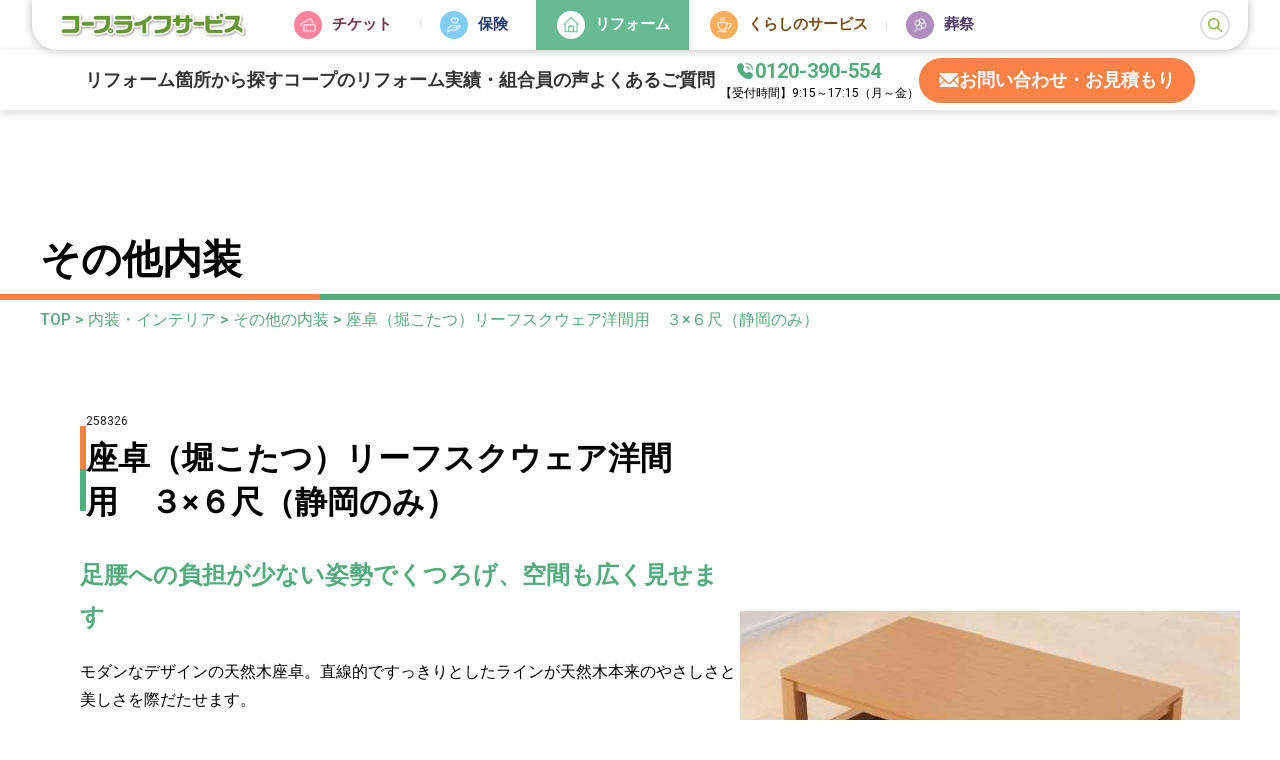

--- FILE ---
content_type: text/html; charset=UTF-8
request_url: https://www.coop-lifeservice.co.jp/reform/detail/540
body_size: 10324
content:
<!-- 保険 ヘッダー -->
<!DOCTYPE html>
<html lang="ja" id="pagetop">

<head>
    <!-- Google Tag Manager -->
    <script>
        (function(w, d, s, l, i) {
            w[l] = w[l] || [];
            w[l].push({
                'gtm.start': new Date().getTime(),
                event: 'gtm.js'
            });
            var f = d.getElementsByTagName(s)[0],
                j = d.createElement(s),
                dl = l != 'dataLayer' ? '&l=' + l : '';
            j.async = true;
            j.src = 'https://www.googletagmanager.com/gtm.js?id=' + i + dl;
            f.parentNode.insertBefore(j, f);
        })(window, document, 'script', 'dataLayer', 'GTM-5QTXFXL');
    </script>
    <!-- End Google Tag Manager -->
    <meta charset="UTF-8">
    <meta name="format-detection" content="telephone=no">
    <meta http-equiv="X-UA-Compatible" content="IE=edge">
    <title>座卓（堀こたつ）リーフスクウェア洋間用　３×６尺（静岡のみ） | コープライフサービス</title>
<meta name="description" content="座卓（堀こたつ）リーフスクウェア洋間用　３×６尺（静岡のみ）の詳細情報です。">
<meta name="keywords" content="">
    <script>
        if ((navigator.userAgent.indexOf('iPhone') > 0) || navigator.userAgent.indexOf('iPod') > 0 || (navigator.userAgent.indexOf('Android') > 0 && navigator.userAgent.indexOf('Mobile')) > 0) {
            document.write('<meta name="viewport" content="width=device-width, initial-scale=1.0, user-scalable=no">');
        }
    </script>
    <link href="/css/style.css" rel="stylesheet">
    <link href="/js/slick/slick.css" rel="stylesheet">
    <link href="/js/slick/slick-theme.css" rel="stylesheet">
    <link rel="shortcut icon" href="/img/favicon.ico">
    <script src="/js/jquery-3.3.1.min.js"></script>
    <script src="/js/jquery-migrate-3.0.1.min.js"></script>
    <script src="/js/slick/slick.min.js"></script>
    <script src="/js/jquery.matchHeight/jquery.matchHeight-min.js"></script>
    <script src="/js/jquery.biggerlink/jquery.biggerlink.min.js"></script>
    </head>

<body class="page-reform_service servicereform">
    <!-- Google Tag Manager (noscript) -->
    <noscript><iframe src="https://www.googletagmanager.com/ns.html?id=GTM-5QTXFXL" height="0" width="0" style="display:none;visibility:hidden"></iframe></noscript>
    <!-- End Google Tag Manager (noscript) -->

    <div class="c-overlay01"></div>
    <div class="c-overlay03" id="js-overlay2"></div>

    <div class="c-hokenModal" id="js-modal2">
        <div class="c-spMenu2Form">
            <script>
                (function() {
                    var cx = '009559901843142441421:p6zh-tep9ha';
                    var gcse = document.createElement('script');
                    gcse.type = 'text/javascript';
                    gcse.async = true;
                    gcse.src = 'https://cse.google.com/cse.js?cx=' + cx;
                    var s = document.getElementsByTagName('script')[0];
                    s.parentNode.insertBefore(gcse, s);
                })();
            </script>
            <gcse:searchbox-only></gcse:searchbox-only>
        </div>
        <div class="u-pt-15 pc:u-pt-20 u-txtCenter u-text-white u-text-lg" id="js-close2">✕ 閉じる</div>
    </div>

    <div class="pc-only">
        <header class="c-head05Pc u-headPcScroll">
            <div class="c-head05Logo u-flt"><a href="/"><img src="/img/common/cls_logo.png" alt="コープライフサービス"></a></div>
            <ul class="c-headCateNavi u-flt u-clearfix">
                <li class="u-biggerLink u-flt"><span class="c-cateIcon01 c-cateIcon01--ticket"></span><a href="/ticket/">チケット</a></li>
                <li class="u-biggerLink u-flt"><span class="c-cateIcon01 c-cateIcon01--hoken"></span><a href="/hoken/">保険</a></li>
                <li class="u-biggerLink u-flt is-curent"><span class="c-cateIcon01 c-cateIcon01--reform"></span><a href="/reform/">リフォーム</a></li>
                <li class="u-biggerLink u-flt"><span class="c-cateIcon01 c-cateIcon01--kurashi"></span><a href="/kurashi/">くらしのサービス</a></li>
                <li class="u-biggerLink u-flt"><span class="c-cateIcon01 c-cateIcon01--sosai"></span><a href="/sosai/">葬祭</a></li>
            </ul>
            <div class="c-headSearchBoxBtnPc c-headSearchBoxBtnPc--1 u-flr">
                <span class="btn-search"></span>
                <div class="c-headSearchBoxPc c-headSearchBoxPc--2">
                    <script>
                        (function() {
                            var cx = '009559901843142441421:p6zh-tep9ha';
                            var gcse = document.createElement('script');
                            gcse.type = 'text/javascript';
                            gcse.async = true;
                            gcse.src = 'https://cse.google.com/cse.js?cx=' + cx;
                            var s = document.getElementsByTagName('script')[0];
                            s.parentNode.insertBefore(gcse, s);
                        })();
                    </script>
                    <gcse:searchbox-only></gcse:searchbox-only>
                </div>
            </div>
            <nav class="c-head05GnaviPc u-flr c-headRight">
                <ul>
                    <li>
                        <a href="/guide/">はじめてご利用いただく方へ</a>
                    </li>
                    <li>
                        <a href="https://c.coop-lifeservice.co.jp/about/" target="_blank" rel="noopener noreferrer">コープライフサービスとは</a>
                    </li>
                </ul>
            </nav>
        </header>

        <div class="c-head05BtnPc">
            <nav class="c-head05BtnPc__navi">
                <ul>
                    <li>
                        <a href="/reform/#reformSearch" class="c-head05BtnPc__textLink">リフォーム箇所から探す</a>
                    </li>
                    <li>
                        <a href="/reform/#reformContents" class="c-head05BtnPc__textLink">コープのリフォーム</a>
                    </li>
                    <li>
                        <a href="/reform/#caseContents" class="c-head05BtnPc__textLink">実績・組合員の声</a>
                    </li>
                    <li>
                        <a href="/reform/faq/" class="c-head05BtnPc__textLink">よくあるご質問</a>
                    </li>
                </ul>
            </nav>

            <div class="c-head05BtnPc__subNavi">
                <ul>
                    <li>
                        <a href="tel:0120-390-554" class="c-head05BtnPc__btn c-head05BtnPc__btn--tel">
                            <svg class="c-head05BtnPc__btn__icon">
                                <use xlink:href="/img/common/icon_call02.svg#call" width="100%" height="100%"></use>
                            </svg>
                            0120-390-554
                        </a>
                        <span class="c-head05BtnPc__btn--time">
                            【受付時間】9:15～17:15（月～金）
                        </span>
                    </li>
                    <li>
                        <a href="/reform/contact/" class="c-head05BtnPc__btn c-head05BtnPc__btn--contact">
                            <svg class="c-head05BtnPc__btn__icon">
                                <use xlink:href="/img/common/icon_mail03.svg#mail" width="100%" height="100%"></use>
                            </svg>
                            お問い合わせ・お見積もり
                        </a>
                    </li>
                </ul>
            </div>
        </div>
    </div>

    <div class="sp-only">
        <header class="c-head05Sp">
            <div class="c-head05Logo"><a href="/"><img src="/img/common/cls_logo.png" alt="コープライフサービス"></a></div>
            <div class="c-head05Sp__navi">
                <div class="c-hokenSearch" id="js-open2">
                    <div class="c-hokenSearch__icon">
                        <svg>
                            <use xlink:href="/img/common/icon_search09.svg#search" width="23" height="23"></use>
                        </svg>
                    </div>
                    <div class="c-hokenSearch__label">
                        サイト内検索
                    </div>
                </div>

                <div class="c-spMenuBtn2">
                    <div class="c-spMenuBtn2__icon">
                        <span class="c-spMenuBtn2__1"></span>
                        <span class="c-spMenuBtn2__2"></span>
                        <span class="c-spMenuBtn2__3"></span>
                    </div>
                    <span class="c-spMenuBtn2__4">メニュー</span>
                    <span class="c-spMenuBtn2__5">戻る</span>
                </div>
            </div>
        </header>
        <div class="c-spMenu2">
            <nav class="c-head05GnaviSp2">
                <ul>
                    <li>
                        <a href="/reform/" class="c-head05GnaviSp2__item1">
                            リフォーム TOP
                            <svg class="c-head05GnaviSp2__item1__icon">
                                <use xlink:href="/img/common/icon_arrow_right01.svg#arrowRight" width="12" height="12"></use>
                            </svg>
                        </a>
                    </li>
                    <li>
                        <button class="c-head05GnaviSp2__item1" data-toggle="true" data-target="#gnaviSp2Search" data-open="true">
                            リフォーム箇所から探す
                            <div class="c-head05GnaviSp2__item1__icon">
                                <svg class="c-head05GnaviSp2__item1__icon__plus">
                                    <use xlink:href="/img/common/icon_plus01.svg#plus" width="100%" height="100%"></use>
                                </svg>
                                <svg class="c-head05GnaviSp2__item1__icon__minus">
                                    <use xlink:href="/img/common/icon_minus01.svg#minus" width="100%" height="100%"></use>
                                </svg>
                            </div>
                        </button>
                        <ul id="gnaviSp2Search" data-open="true">
                            <li>
                                <button class="c-head05GnaviSp2__item2" data-toggle="true" data-target="#gnaviSp2Wetarea" data-open="false">
                                    <svg class="c-head05GnaviSp2__item2__icon">
                                        <use xlink:href="/img/common/icon_arrow_right01.svg#arrowRight" width="12" height="12"></use>
                                    </svg>
                                    <div class="head04GnaviSp2__item2__label">
                                        水廻り
                                    </div>
                                    <div class="c-head05GnaviSp2__item2__toggle">
                                        <div class="c-head05GnaviSp2__item2__toggleButton">
                                            <svg class="c-head05GnaviSp2__item2__toggleButton__plus">
                                                <use xlink:href="/img/common/icon_plus01.svg#plus" width="10" height="10"></use>
                                            </svg>
                                            <svg class="c-head05GnaviSp2__item2__toggleButton__minus">
                                                <use xlink:href="/img/common/icon_minus01.svg#minus" width="10" height="10"></use>
                                            </svg>
                                        </div>
                                    </div>
                                </button>
                                <ul data-open="false" id="gnaviSp2Wetarea">
                                    <li>
                                        <a href="/reform/service01/" class="c-head05GnaviSp2__item3">
                                            <svg class="c-head05GnaviSp2__item3__icon">
                                                <use xlink:href="/img/common/icon_minus01.svg#minus" width="10" height="10"></use>
                                            </svg>
                                            キッチン
                                        </a>
                                    </li>
                                    <li>
                                        <a href="/reform/service02/" class="c-head05GnaviSp2__item3">
                                            <svg class="c-head05GnaviSp2__item3__icon">
                                                <use xlink:href="/img/common/icon_minus01.svg#minus" width="10" height="10"></use>
                                            </svg>
                                            浴室
                                        </a>
                                    </li>
                                    <li>
                                        <a href="/reform/service04/" class="c-head05GnaviSp2__item3">
                                            <svg class="c-head05GnaviSp2__item3__icon">
                                                <use xlink:href="/img/common/icon_minus01.svg#minus" width="10" height="10"></use>
                                            </svg>
                                            トイレ
                                        </a>
                                    </li>
                                    <li>
                                        <a href="/reform/service03/" class="c-head05GnaviSp2__item3">
                                            <svg class="c-head05GnaviSp2__item3__icon">
                                                <use xlink:href="/img/common/icon_minus01.svg#minus" width="10" height="10"></use>
                                            </svg>
                                            洗面所
                                        </a>
                                    </li>
                                    <li>
                                        <a href="/reform/service05/" class="c-head05GnaviSp2__item3">
                                            <svg class="c-head05GnaviSp2__item3__icon">
                                                <use xlink:href="/img/common/icon_minus01.svg#minus" width="10" height="10"></use>
                                            </svg>
                                            給湯器
                                        </a>
                                    </li>
                                    <li>
                                        <a href="/reform/service23/" class="c-head05GnaviSp2__item3">
                                            <svg class="c-head05GnaviSp2__item3__icon">
                                                <use xlink:href="/img/common/icon_minus01.svg#minus" width="10" height="10"></use>
                                            </svg>
                                            その他水廻り
                                        </a>
                                    </li>
                                </ul>
                            </li>
                            <li>
                                <button class="c-head05GnaviSp2__item2" data-toggle="true" data-target="#gnaviSp2Exterior" data-open="false">
                                    <svg class="c-head05GnaviSp2__item2__icon">
                                        <use xlink:href="/img/common/icon_arrow_right01.svg#arrowRight" width="12" height="12"></use>
                                    </svg>
                                    <div href="#" class="c-head05GnaviSp2__item2__label">
                                        内装・インテリア
                                    </div>
                                    <div class="c-head05GnaviSp2__item2__toggle">
                                        <div class="c-head05GnaviSp2__item2__toggleButton">
                                            <svg class="c-head05GnaviSp2__item2__toggleButton__plus">
                                                <use xlink:href="/img/common/icon_plus01.svg#plus" width="10" height="10"></use>
                                            </svg>
                                            <svg class="c-head05GnaviSp2__item2__toggleButton__minus">
                                                <use xlink:href="/img/common/icon_minus01.svg#minus" width="10" height="10"></use>
                                            </svg>
                                        </div>
                                    </div>
                                </button>
                                <ul data-open="false" id="gnaviSp2Exterior">
                                    <li>
                                        <a href="/reform/service06/" class="c-head05GnaviSp2__item3">
                                            <svg class="c-head05GnaviSp2__item3__icon">
                                                <use xlink:href="/img/common/icon_minus01.svg#minus" width="10" height="10"></use>
                                            </svg>
                                            天井・壁
                                        </a>
                                    </li>
                                    <li>
                                        <a href="/reform/service07/" class="c-head05GnaviSp2__item3">
                                            <svg class="c-head05GnaviSp2__item3__icon">
                                                <use xlink:href="/img/common/icon_minus01.svg#minus" width="10" height="10"></use>
                                            </svg>
                                            床
                                        </a>
                                    </li>
                                    <li>
                                        <a href="/reform/service11/" class="c-head05GnaviSp2__item3">
                                            <svg class="c-head05GnaviSp2__item3__icon">
                                                <use xlink:href="/img/common/icon_minus01.svg#minus" width="10" height="10"></use>
                                            </svg>
                                            収納・間取り変更
                                        </a>
                                    </li>
                                    <li>
                                        <a href="/reform/service08/" class="c-head05GnaviSp2__item3">
                                            <svg class="c-head05GnaviSp2__item3__icon">
                                                <use xlink:href="/img/common/icon_minus01.svg#minus" width="10" height="10"></use>
                                            </svg>
                                            内装ドア・建具
                                        </a>
                                    </li>
                                    <li>
                                        <a href="/reform/service09/" class="c-head05GnaviSp2__item3">
                                            <svg class="c-head05GnaviSp2__item3__icon">
                                                <use xlink:href="/img/common/icon_minus01.svg#minus" width="10" height="10"></use>
                                            </svg>
                                            畳・襖・障子
                                        </a>
                                    </li>
                                    <li>
                                        <a href="/reform/service10/" class="c-head05GnaviSp2__item3">
                                            <svg class="c-head05GnaviSp2__item3__icon">
                                                <use xlink:href="/img/common/icon_minus01.svg#minus" width="10" height="10"></use>
                                            </svg>
                                            インテリアファブリック
                                        </a>
                                    </li>
                                    <li>
                                        <a href="/reform/service12/" class="c-head05GnaviSp2__item3">
                                            <svg class="c-head05GnaviSp2__item3__icon">
                                                <use xlink:href="/img/common/icon_minus01.svg#minus" width="10" height="10"></use>
                                            </svg>
                                            その他内装
                                        </a>
                                    </li>
                                </ul>
                            </li>
                            <li>
                                <button class="c-head05GnaviSp2__item2" data-toggle="true" data-target="#gnaviSp2Interior" data-open="false">
                                    <svg class="c-head05GnaviSp2__item2__icon">
                                        <use xlink:href="/img/common/icon_arrow_right01.svg#arrowRight" width="12" height="12"></use>
                                    </svg>
                                    <div class="c-head05GnaviSp2__item2__label">
                                        外構・外装
                                    </div>
                                    <div class="c-head05GnaviSp2__item2__toggle">
                                        <div class="c-head05GnaviSp2__item2__toggleButton">
                                            <svg class="c-head05GnaviSp2__item2__toggleButton__plus">
                                                <use xlink:href="/img/common/icon_plus01.svg#plus" width="10" height="10"></use>
                                            </svg>
                                            <svg class="c-head05GnaviSp2__item2__toggleButton__minus">
                                                <use xlink:href="/img/common/icon_minus01.svg#minus" width="10" height="10"></use>
                                            </svg>
                                        </div>
                                    </div>
                                </button>
                                <ul data-open="false" id="gnaviSp2Interior">
                                    <li>
                                        <a href="/reform/service14/" class="c-head05GnaviSp2__item3">
                                            <svg class="c-head05GnaviSp2__item3__icon">
                                                <use xlink:href="/img/common/icon_minus01.svg#minus" width="10" height="10"></use>
                                            </svg>
                                            屋根・外壁
                                        </a>
                                    </li>
                                    <li>
                                        <a href="/reform/service13/" class="c-head05GnaviSp2__item3">
                                            <svg class="c-head05GnaviSp2__item3__icon">
                                                <use xlink:href="/img/common/icon_minus01.svg#minus" width="10" height="10"></use>
                                            </svg>
                                            玄関・窓廻り
                                        </a>
                                    </li>
                                    <li>
                                        <a href="/reform/service15/" class="c-head05GnaviSp2__item3">
                                            <svg class="c-head05GnaviSp2__item3__icon">
                                                <use xlink:href="/img/common/icon_minus01.svg#minus" width="10" height="10"></use>
                                            </svg>
                                            エクステリア
                                        </a>
                                    </li>
                                    <li>
                                        <a href="/reform/service16/" class="c-head05GnaviSp2__item3">
                                            <svg class="c-head05GnaviSp2__item3__icon">
                                                <use xlink:href="/img/common/icon_minus01.svg#minus" width="10" height="10"></use>
                                            </svg>
                                            その他外構
                                        </a>
                                    </li>
                                </ul>
                            </li>
                            <li>
                                <button class="c-head05GnaviSp2__item2" data-toggle="true" data-target="#gnaviSp2Maintenance" data-open="false">
                                    <svg class="c-head05GnaviSp2__item2__icon">
                                        <use xlink:href="/img/common/icon_arrow_right01.svg#arrowRight" width="12" height="12"></use>
                                    </svg>
                                    <div class="c-head05GnaviSp2__item2__label">
                                        トラブル・メンテナンス
                                    </div>
                                    <div class="c-head05GnaviSp2__item2__toggle">
                                        <div class="c-head05GnaviSp2__item2__toggleButton">
                                            <svg class="c-head05GnaviSp2__item2__toggleButton__plus">
                                                <use xlink:href="/img/common/icon_plus01.svg#plus" width="10" height="10"></use>
                                            </svg>
                                            <svg class="c-head05GnaviSp2__item2__toggleButton__minus">
                                                <use xlink:href="/img/common/icon_minus01.svg#minus" width="10" height="10"></use>
                                            </svg>
                                        </div>
                                    </div>
                                </button>
                                <ul data-open="false" id="gnaviSp2Maintenance">
                                    <li>
                                        <a href="/reform/service17/" class="c-head05GnaviSp2__item3">
                                            <svg class="c-head05GnaviSp2__item3__icon">
                                                <use xlink:href="/img/common/icon_minus01.svg#minus" width="10" height="10"></use>
                                            </svg>
                                            水廻りのトラブル
                                        </a>
                                    </li>
                                    <li>
                                        <a href="/reform/service18/" class="c-head05GnaviSp2__item3">
                                            <svg class="c-head05GnaviSp2__item3__icon">
                                                <use xlink:href="/img/common/icon_minus01.svg#minus" width="10" height="10"></use>
                                            </svg>
                                            シロアリ・害虫の予防駆除
                                        </a>
                                    </li>
                                    <li>
                                        <a href="/reform/service19/" class="c-head05GnaviSp2__item3">
                                            <svg class="c-head05GnaviSp2__item3__icon">
                                                <use xlink:href="/img/common/icon_minus01.svg#minus" width="10" height="10"></use>
                                            </svg>
                                            耐震診断・耐震補強
                                        </a>
                                    </li>
                                    <li>
                                        <a href="/reform/service20/" class="c-head05GnaviSp2__item3">
                                            <svg class="c-head05GnaviSp2__item3__icon">
                                                <use xlink:href="/img/common/icon_minus01.svg#minus" width="10" height="10"></use>
                                            </svg>
                                            無料診断
                                        </a>
                                    </li>
                                    <li>
                                        <a href="/reform/service22/" class="c-head05GnaviSp2__item3">
                                            <svg class="c-head05GnaviSp2__item3__icon">
                                                <use xlink:href="/img/common/icon_minus01.svg#minus" width="10" height="10"></use>
                                            </svg>
                                            防音工事
                                        </a>
                                    </li>
                                </ul>
                            </li>
                        </ul>
                    </li>
                    <li>
                        <button class="c-head05GnaviSp2__item1" data-toggle="true" data-target="#gnaviSp2ReformCon" data-open="false">
                            コープのリフォーム
                            <div class="c-head05GnaviSp2__item1__icon">
                                <svg class="c-head05GnaviSp2__item1__icon__plus">
                                    <use xlink:href="/img/common/icon_plus01.svg#plus" width="100%" height="100%"></use>
                                </svg>
                                <svg class="c-head05GnaviSp2__item1__icon__minus">
                                    <use xlink:href="/img/common/icon_minus01.svg#minus" width="100%" height="100%"></use>
                                </svg>
                            </div>
                        </button>
                        <ul id="gnaviSp2ReformCon" data-open="false">
                            <li>
                                <a href="/reform/calendar/" class="c-head05GnaviSp2__item2">
                                    <svg class="c-head05GnaviSp2__item2__icon">
                                        <use xlink:href="/img/common/icon_arrow_right01.svg#arrowRight" width="12" height="12"></use>
                                    </svg>
                                    メンテナンススケジュール
                                </a>
                            </li>
                            <li>
                                <a href="/reform/flow/" class="c-head05GnaviSp2__item2">
                                    <svg class="c-head05GnaviSp2__item2__icon">
                                        <use xlink:href="/img/common/icon_arrow_right01.svg#arrowRight" width="12" height="12"></use>
                                    </svg>
                                    ご利用までの流れ
                                </a>
                            </li>
                            <li>
                                <a href="/reform/partner/" class="c-head05GnaviSp2__item2">
                                    <svg class="c-head05GnaviSp2__item2__icon">
                                        <use xlink:href="/img/common/icon_arrow_right01.svg#arrowRight" width="12" height="12"></use>
                                    </svg>
                                    提携会社について
                                </a>
                            </li>
                            <li>
                                <a href="https://saas.actibookone.com/content/detail?param=eyJjb250ZW50TnVtIjo0NTA4NDl9&amp;_gl=1*1od7383*_gcl_au*MTgwNTU1ODczMy4xNzQ0MTgxOTAx&amp;_ga=2.114641679.924378158.1750228641-655797290.1744181901" target="_blank" class="c-head05GnaviSp2__item2">
                                    <svg class="c-head05GnaviSp2__item2__icon">
                                        <use xlink:href="/img/common/icon_arrow_right01.svg#arrowRight" width="12" height="12"></use>
                                    </svg>
                                    最新チラシ
                                </a>
                            </li>
                        </ul>
                    </li>
                    <li>
                        <button class="c-head05GnaviSp2__item1" data-toggle="true" data-target="#gnaviSp2CaseCon" data-open="false">
                            実績・組合員の声
                            <div class="c-head05GnaviSp2__item1__icon">
                                <svg class="c-head05GnaviSp2__item1__icon__plus">
                                    <use xlink:href="/img/common/icon_plus01.svg#plus" width="100%" height="100%"></use>
                                </svg>
                                <svg class="c-head05GnaviSp2__item1__icon__minus">
                                    <use xlink:href="/img/common/icon_minus01.svg#minus" width="100%" height="100%"></use>
                                </svg>
                            </div>
                        </button>
                        <ul id="gnaviSp2CaseCon" data-open="false">
                            <li>
                                <a href="/reform/voice/" class="c-head05GnaviSp2__item2">
                                    <svg class="c-head05GnaviSp2__item2__icon">
                                        <use xlink:href="/img/common/icon_arrow_right01.svg#arrowRight" width="12" height="12"></use>
                                    </svg>
                                    施工実績・事例
                                </a>
                            </li>
                            <li>
                                <a href="/reform/case/" class="c-head05GnaviSp2__item2">
                                    <svg class="c-head05GnaviSp2__item2__icon">
                                        <use xlink:href="/img/common/icon_arrow_right01.svg#arrowRight" width="12" height="12"></use>
                                    </svg>
                                    組合員の声
                                </a>
                            </li>
                        </ul>
                    </li>
                    <li>
                        <a href="/reform/faq/" class="c-head05GnaviSp2__item1">
                            よくあるご質問
                            <svg class="c-head05GnaviSp2__item1__icon">
                                <use xlink:href="/img/common/icon_arrow_right01.svg#arrowRight" width="12" height="12"></use>
                            </svg>
                        </a>
                    </li>
                    <li>
                        <a href="/info/?type=reform" class="c-head05GnaviSp2__item1">
                            お知らせ・イベント情報
                            <svg class="c-head05GnaviSp2__item1__icon">
                                <use xlink:href="/img/common/icon_arrow_right01.svg#arrowRight" width="12" height="12"></use>
                            </svg>
                        </a>
                    </li>
                </ul>
            </nav>
            
<aside class="c-hokenContactNavi ">
    <div class="l-container02">
        <h1 class="c-hokenContactNavi__title">お問い合わせ・お見積もり</h1>
        <div class="c-hokenContactNavi__list">
            <section class="c-hokenContactNavi__card">
                <h2 class="c-hokenContactNavi__card__title">
                    <svg class="c-hokenContactNavi__card__title__icon c-hokenContactNavi__card__title__icon--tel">
                        <use xlink:href="/img/common/icon_message01.svg#message" width="100%" height="100%"></use>
                    </svg>
                    電話でのお問い合わせ
                </h2>
                <div class="c-hokenContactNavi__card__message">
                    <p>
                        【受付時間】9:15～17:15（月～金）
                    </p>
                </div>
                <div class="c-hokenContactNavi__card__btn">
                    <a href="tel:0120-390-554" class="c-hokenContactNavi__card__link c-reformContactNavi__card__link--tel">
                        <div class="c-hokenContactNavi__card__link__label c-hokenContactNavi__card__link__label--tel">
                            <svg>
                                <use xlink:href="/img/common/icon_call02.svg#call" width="100%" height="100%"></use>
                            </svg>
                            <div>
                                <span class="sp-only">相談する</span> 0120-390-554
                            </div>
                        </div>
                        <svg class="c-hokenContactNavi__card__link__icon sp-only">
                            <use xlink:href="/img/common/icon_arrow_right01.svg#arrowRight" width="100%" height="100%"></use>
                        </svg>
                    </a>
                </div>
            </section>
            <section class="c-hokenContactNavi__card">
                <h2 class="c-hokenContactNavi__card__title">
                    <svg class="c-hokenContactNavi__card__title__icon c-hokenContactNavi__card__title__icon--soudan">
                        <use xlink:href="/img/common/icon_mail03.svg#mail" width="100%" height="100%"></use>
                    </svg>
                    フォームでの<br class="pc-only">見積もり申し込み
                </h2>
                <div class="c-hokenContactNavi__card__message">
                    <p>
                        ご希望の商品をお選びいただいた後、<br class="pc-only">お申し込み手続きを行ってください。
                    </p>
                </div>
                <div class="c-hokenContactNavi__card__btn">
                    <a href="/reform/contact/" class="c-hokenContactNavi__card__link c-hokenContactNavi__card__link--soudan">
                        <div class="c-hokenContactNavi__card__link__label">
                            申し込む
                        </div>
                        <svg class="c-hokenContactNavi__card__link__icon">
                            <use xlink:href="/img/common/icon_arrow_right01.svg#arrowRight" width="100%" height="100%"></use>
                        </svg>
                    </a>
                </div>
            </section>
            <section class="c-hokenContactNavi__card">
                <h2 class="c-hokenContactNavi__card__title">
                    <svg class="c-hokenContactNavi__card__title__icon c-hokenContactNavi__card__title__icon--soudan">
                        <use xlink:href="/img/common/icon_mail03.svg#mail" width="100%" height="100%"></use>
                    </svg>
                    おうちの相談会申し込み
                </h2>
                <div class="c-hokenContactNavi__card__message">
                    <p>
                        リフォームをご検討中の方は、<br class="pc-only">ぜひご相談ください。
                    </p>
                </div>
                <div class="c-hokenContactNavi__card__btn">
                    <a href="/reform/consultation/" class="c-hokenContactNavi__card__link c-hokenContactNavi__card__link--soudan">
                        <div class="c-hokenContactNavi__card__link__label">
                            申し込む
                        </div>
                        <svg class="c-hokenContactNavi__card__link__icon">
                            <use xlink:href="/img/common/icon_arrow_right01.svg#arrowRight" width="100%" height="100%"></use>
                        </svg>
                    </a>
                </div>
            </section>
        </div>
    </div>
</aside>
            <div class="c-head05ServiceNaviSp">
                <ul>
                    <li class="c-head05ServiceNaviSp__top">
                        <a href="/" class="c-head05ServiceNaviSp__link1">
                            <img src="/img/common/cls_logo.png" width="136" alt="コープライフサービス">
                            トップページへ
                        </a>
                    </li>
                    <li class="c-head05ServiceNaviSp__low">
                        <a href="/ticket/" class="c-head05ServiceNaviSp__link2">
                            <div class="c-head05ServiceNaviSp__link2__icon c-head05ServiceNaviSp__link2__icon--ticket"></div>
                            <div class="c-head05ServiceNaviSp__link2__label">
                                チケット
                            </div>
                            <svg class="c-head05ServiceNaviSp__link2__arrow">
                                <use xlink:href="/img/common/icon_arrow_right01.svg#arrowRight" width="12" height="12"></use>
                            </svg>
                        </a>
                    </li>
                    <li class="c-head05ServiceNaviSp__low">
                        <a href="/hoken/" class="c-head05ServiceNaviSp__link2">
                            <div class="c-head05ServiceNaviSp__link2__icon c-head05ServiceNaviSp__link2__icon--hoken"></div>
                            <div class="c-head05ServiceNaviSp__link2__label">
                                保険
                            </div>
                            <svg class="c-head05ServiceNaviSp__link2__arrow">
                                <use xlink:href="/img/common/icon_arrow_right01.svg#arrowRight" width="12" height="12"></use>
                            </svg>
                        </a>
                    </li>
                    <li class="c-head05ServiceNaviSp__low">
                        <a href="/kurashi/" class="c-head05ServiceNaviSp__link2">
                            <div class="c-head05ServiceNaviSp__link2__icon c-head05ServiceNaviSp__link2__icon--kurashi"></div>
                            <div class="c-head05ServiceNaviSp__link2__label">
                                くらしの<br />サービス
                            </div>
                            <svg class="c-head05ServiceNaviSp__link2__arrow">
                                <use xlink:href="/img/common/icon_arrow_right01.svg#arrowRight" width="12" height="12"></use>
                            </svg>
                        </a>
                    </li>
                    <li class="c-head05ServiceNaviSp__low">
                        <a href="/sosai/" class="c-head05ServiceNaviSp__link2">
                            <div class="c-head05ServiceNaviSp__link2__icon c-head05ServiceNaviSp__link2__icon--sosai"></div>
                            <div class="c-head05ServiceNaviSp__link2__label">
                                葬祭
                            </div>
                            <svg class="c-head05ServiceNaviSp__link2__arrow">
                                <use xlink:href="/img/common/icon_arrow_right01.svg#arrowRight" width="12" height="12"></use>
                            </svg>
                        </a>
                    </li>
                </ul>
            </div>

            <div class="c-head05Corporate">
                <a href="https://c.coop-lifeservice.co.jp/" target="_blank" rel="noopener noreferrer" class="c-head05Corporate__link">
                    会社情報へ
                    <div class="c-head05Corporate__link__icon">
                        <img src="/img/common/icon_new_window02.svg" width="10" height="10" alt="">
                    </div>
                </a>
            </div>

            <button class="c-spMenuCloseBtn2">
                閉じる
                <svg class="c-spMenuCloseBtn2__icon">
                    <use xlink:href="/img/common/icon_close02.svg#close" width="15" height="15"></use>
                </svg>
            </button>
        </div>
    </div>
<main class="l-contentService03 u-space-y-40 pc:u-space-y-80">
    <div>
        <div class="c-hokenTitle10">
            <h1 class="c-hokenTitle10__text">その他内装</h1>
        </div>

        <div class="u-space-y-40 pc:u-space-y-80">
            <div class="l-container02">
                <nav class="c-breadcrumb2">
                    <ul>
                        <li>
                            <a href="/reform/">TOP</a>
                        </li>
                        <li>
                            <a href="/reform/interior/">内装・インテリア</a>
                        </li>
                        <li>
                                                            <a href="/reform/service12">その他の内装</a>
                                                    </li>
                        <li>
                            座卓（堀こたつ）リーフスクウェア洋間用　３×６尺（静岡のみ）                        </li>
                    </ul>
                </nav>

                <section class="p-reformServiceDetail">
                    <div class="p-reformServiceDetail__content01">
                        <div class="p-reformServiceDetail__content01__detail">
                            <div class="p-reformServiceDetail__content01__detail__img">
                                                                <div class="p-reformServiceDetail__content01__detail__img__img">
                                    <img src="/files/Reforms/img/6229a0fe885e9-座卓メープル.jpg" alt="" />
                                </div>
                                                                                            </div>
                            <div class="p-reformServiceDetail__content01__detail__txt">
                                <h2 class="c-hokenTitle12"><span><span>258326</span>座卓（堀こたつ）リーフスクウェア洋間用　３×６尺（静岡のみ）</span></h2>
                                <h3>足腰への負担が少ない姿勢でくつろげ、空間も広く見せます</h3>
                                <p>モダンなデザインの天然木座卓。直線的ですっきりとしたラインが天然木本来のやさしさと美しさを際だたせます。</p>
                                <table>
                                    <tbody>
                                                                                <tr>
                                            <th>メーカー</th>
                                            <td>大建工業</td>
                                        </tr>
                                                                                                                        <tr>
                                            <th>機種番号・タイプ</th>
                                            <td>座卓・炉箱・框セット：QH70-13　洋間用見切枠：QH93-K10</td>
                                        </tr>
                                                                                                                        <tr>
                                            <th>サイズ</th>
                                            <td>座卓サイズ：幅1,675mm×奥行795mm×高さ340mm　框サイズ：幅1,795mm×奥行886mm×高さ55mm　開口寸法：1,725mm×845mm　床下寸法：365mm以上</td>
                                        </tr>
                                                                                                                        <tr>
                                            <th>カラー</th>
                                            <td>メープル　※他カラーあり</td>
                                        </tr>
                                                                                                                                                                <tr>
                                            <th><strong>組合員メリット</strong></th>
                                            <td><strong>25%OFF</strong></td>
                                        </tr>
                                                                            </tbody>
                                </table>
                            </div>
                        </div>
                        <div class="p-reformServiceDetail__content01__priceArea u-flex u-flex--jc_between u-sp_noflex">
                                                        <dl class="p-reformServiceDetail__content01__priceArea__price01">
                                <dt>商品金額</dt>
                                <dd>
                                                                        <table>
                                        <tbody>
                                            <tr>
                                                                                                <th>メーカー希望小売価格</th>
                                                                                                <td>
                                                    <em>659,200</em>円                                                                                                        <span>(税込725,120円)</span>
                                                                                                    </td>
                                            </tr>
                                        </tbody>
                                    </table>
                                    <p>（座卓＋見切枠）</p>
                                    <hr class="c-lineDotted01" />
                                    
                                                                        <table class="p-reformServiceDetail__content01__priceArea__price01__discount">
                                        <tbody>
                                            <tr>
                                                <th>割引後価格</th>
                                                <td>
                                                    <em>494,400</em>円                                                                                                        <span>(税込543,840円)</span>
                                                                                                    </td>
                                            </tr>
                                        </tbody>
                                    </table>
                                    <p></p>
                                                                    </dd>
                            </dl>
                            
                                                        <dl class="p-reformServiceDetail__content01__priceArea__price02">
                                <dt>工事費</dt>
                                <dd>
                                    <table>
                                        <tbody>
                                            <tr>
                                                <th>標準工事費</th>
                                                <td>
                                                    <em>118,000</em>円～                                                                                                        <span>(税込129,800円～)</span>
                                                                                                    </td>
                                            </tr>
                                        </tbody>
                                    </table>
                                    <p></p>

                                                                        <hr class="c-lineDotted01" />
                                    <table>
                                        <tbody>
                                            <tr>
                                                <th>工事内容</th>
                                                <td><span class="text"">洋間床部分解体工事／木下地工事／座卓セット組立て／ヒーター配線工事<br>※和室への設置をご希望される場合は畳張替えなどが発生しますので、別途お見積もりをいたします。<br />
※２階部屋など設置できない場合がありますので、現地調査の上、判断させていただきます。</span></td>
                                            </tr>
                                        </tbody>
                                    </table>
                                                                    </dd>
                            </dl>
                                                    </div>

                        <form method="post" accept-charset="utf-8" action="/reform/detail/540"><div style="display:none;"><input type="hidden" name="_csrfToken" autocomplete="off" value="wCEwTwJApXkTvuqOUHIMeVQMh8LWelBJ2XFzMQVoS0bPT2R1eQH5Jx8fmSePZQvPkLwYJkbWmk+b81g0SnKO1874zbaL2bbJbGjkp7BONHHhEhBXNV16Iv96BkRBZ88eKn79Eb0Dbqyl33tFJ7Kreg=="></div>                        <input type="hidden" name="reform_id" value="540">                        <label class="submit p-hokenTopBanner01 p-hokenTopBanner01--soudan" for="submit_product01">
                            <svg class="p-hokenTopBanner01__icon">
                                <use xlink:href="/img/common/icon_document02.svg#document" width="100%" height="100%"></use>
                            </svg>
                            <div class="p-hokenTopBanner01__label">
                                この商品について問い合わせる
                            </div>
                        </label>
                        <input class="submit_input" id="submit_product01" type="submit" value="この商品について問い合わせる">
                        </form>                    </div>

                                        <div class="p-reformServiceDetail__content02">
                        <div class="c-hokenTitle01">標準仕様</div>
                                                <div class="p-reformServiceDetail__content02__txtArea">
                                                        <div class="p-reformServiceDetail__content02__txtArea__img">
                                <img src="/files/ReformStandardSpecifications/img/540/6229a0fe8ae19-脚部.jpg" alt="" />
                            </div>
                                                        <div class="p-reformServiceDetail__content02__txtArea__txt">
                                <h3 class="c-hokenTitle12">脚部</h3>
                                <p>すっきりしたラインが天然木の質感や木目の美しさを引き立てます。</p>
                            </div>
                        </div>
                                                <div class="p-reformServiceDetail__content02__txtArea">
                                                        <div class="p-reformServiceDetail__content02__txtArea__img">
                                <img src="/files/ReformStandardSpecifications/img/540/6229a0fe8b8ba-座卓ヒーター.jpg" alt="" />
                            </div>
                                                        <div class="p-reformServiceDetail__content02__txtArea__txt">
                                <h3 class="c-hokenTitle12">季節やお好みにあわせて様々な使い方が可能です</h3>
                                <p>上部ヒーターやリモコン、コード類は取りはずすこともでき、夏場もすっきり使用できます。リモコンひとつで上下ヒーターを個別に入切することができ、温度調節が可能。季節に合わせてお好みの暖かさがお選びいただけます。</p>
                            </div>
                        </div>
                                                <div class="p-reformServiceDetail__content02__txtArea">
                                                        <div class="p-reformServiceDetail__content02__txtArea__img">
                                <img src="/files/ReformStandardSpecifications/img/540/6229a0fe8c219-座卓おそうじjpg.jpg" alt="" />
                            </div>
                                                        <div class="p-reformServiceDetail__content02__txtArea__txt">
                                <h3 class="c-hokenTitle12">お手入れが簡単でいつも清潔</h3>
                                <p>床下の底面カバーは簡単に取り外しができるので、掃除がしやすく、炉箱内をいつも清潔に保てます。</p>
                            </div>
                        </div>
                                                <div class="p-reformServiceDetail__content02__txtArea">
                                                        <div class="p-reformServiceDetail__content02__txtArea__txt">
                                <h3 class="c-hokenTitle12">ご注意事項</h3>
                                <p>※ヒーター単独の販売はいたしておりませんので、ご了承ください。<br />
※コンセントはヒーター専用です。ヒーター以外の用途には使用しないでください。<br />
※洋間に施工される場合は、必ず洋間用と見切枠をセットでご使用ください。<br />
※天板の上を濡れぞうきんなどで長時間濡れた状態にしないでください。天板が変色したり表面にヒビ割れ、ハガレ等が発生する恐れがあります。<br />
※天板には木目のジョイント部があります。<br />
※木目の偏りや同じ木目が連続して並ぶ場合があります。</p>
                            </div>
                        </div>
                                                <span></span>
                    </div>
                    
                    <div class="p-reformServiceDetail__content03">
                        <div class="c-hokenTitle01">注意事項</div>
                        <ul>
                            <li>掲載の工事・作業は生活協同組合ユーコープの子会社「（株）コープライフサービス」による斡旋紹介事業です。工事・作業の契約は組合員と指定提携会社の間で行っていただきます。</li>
                            <li>メーカー希望小売価格の変動に伴う価格変更が生じる場合があります。</li>
                            <li>商品価格は税別の「本体価格表示」です。取り扱いの商品はすべて工事とセットで承っています。なお、ご利用には事前のコープ加入が必要です。</li>
                            <li>組合員による工事完了の確認後、おおむね3週間後の金曜日におうちCO-OP等の他のご利用商品とともに口座引き落としとなります。一部契約金をいただく場合もあります。なお、初回引き落とし日から30日以上経過、またはお振込み期日までに入金確認ができなかった場合は、「指定提携会社」より直接の代金回収となります。</li>
                            <li>お預かりしたお客様の個人情報は、生活関連サービスやリフォームなどの斡旋紹介事業、代金回収代行業務および株式会社コープライフサービスが取り扱う商品・各種サービスのご案内・ご提供・維持管理に利用します。またご加入の生活協同組合の商品・サービスのご案内に利用することがあります。</li>
                            <li>お客様への電話応対向上のために通話を録音させていただいております。</li>
                        </ul>
                        <form method="post" accept-charset="utf-8" action="/reform/detail/540"><div style="display:none;"><input type="hidden" name="_csrfToken" autocomplete="off" value="wCEwTwJApXkTvuqOUHIMeVQMh8LWelBJ2XFzMQVoS0bPT2R1eQH5Jx8fmSePZQvPkLwYJkbWmk+b81g0SnKO1874zbaL2bbJbGjkp7BONHHhEhBXNV16Iv96BkRBZ88eKn79Eb0Dbqyl33tFJ7Kreg=="></div>                        <input type="hidden" name="reform_id" value="540">                        <label class="submit p-hokenTopBanner01 p-hokenTopBanner01--soudan" for="submit_product02">
                            <svg class="p-hokenTopBanner01__icon">
                                <use xlink:href="/img/common/icon_document02.svg#document" width="100%" height="100%"></use>
                            </svg>
                            <div class="p-hokenTopBanner01__label">
                                この商品について問い合わせる
                            </div>
                        </label>
                        <input class="submit_input" id="submit_product02" type="submit" value="この商品について問い合わせる">
                        </form>                    </div>
                </section>

                                    <section class="p-reformLowMenu p-reformLowMenuProduct p-reformLowMenuService">
                        <h2 class="c-hokenTitle01">関連商品</h2>
                        <div class="p-reformTopContents__list">
                                                            <div class="p-reformTopContents__list__item">
                                    <a href="/reform/detail/218">
                                        <div class="p-reformTopContents__list__item__img">
                                            <img src="https://www.coop-lifeservice.co.jp/files/Reforms/img/5c873147aa7d1-5d0169dd0c7bd94c434dae6b87afb311_s.jpg" alt="" width="346.667" height="250" />
                                        </div>
                                        <div class="p-reformTopContents__list__item__caption">
                                            <svg class="p-reformTopContents__list__item__caption__arrow">
                                                <use xlink:href="/img/common/icon_arrow_right02.svg#arrow" width="10" height="23"></use>
                                            </svg>
                                            <span>その他内装工事</span>
                                        </div>
                                    </a>
                                </div>
                                                            <div class="p-reformTopContents__list__item">
                                    <a href="/reform/detail/537">
                                        <div class="p-reformTopContents__list__item__img">
                                            <img src="https://www.coop-lifeservice.co.jp/files/Reforms/img/62299321d5eba-座卓メープル.jpg" alt="" width="346.667" height="250" />
                                        </div>
                                        <div class="p-reformTopContents__list__item__caption">
                                            <svg class="p-reformTopContents__list__item__caption__arrow">
                                                <use xlink:href="/img/common/icon_arrow_right02.svg#arrow" width="10" height="23"></use>
                                            </svg>
                                            <span>座卓（堀こたつ）リーフスクウェア洋間用　３×３尺（静岡のみ）</span>
                                        </div>
                                    </a>
                                </div>
                                                            <div class="p-reformTopContents__list__item">
                                    <a href="/reform/detail/538">
                                        <div class="p-reformTopContents__list__item__img">
                                            <img src="https://www.coop-lifeservice.co.jp/files/Reforms/img/62299e36f2b26-座卓チェリー.jpg" alt="" width="346.667" height="250" />
                                        </div>
                                        <div class="p-reformTopContents__list__item__caption">
                                            <svg class="p-reformTopContents__list__item__caption__arrow">
                                                <use xlink:href="/img/common/icon_arrow_right02.svg#arrow" width="10" height="23"></use>
                                            </svg>
                                            <span>座卓（堀こたつ）リーフスクウェア洋間用　３×４尺（静岡のみ）</span>
                                        </div>
                                    </a>
                                </div>
                                                    </div>
                    </section>
                            </div>
        </div>
    </div>
</main>
<!-- リフォーム フッター -->

<div class="c-reformFlortingBnr sp-only">
  <a href="tel:0120-390-554" class="c-reformFlortingBnr__tel">お電話でのご相談</a>
  <a href="/reform/contact/" class="c-reformFlortingBnr__contact">お問い合わせ・お見積もり<br>の申し込み</a>
</div>
<footer class="c-foot05">
  <div class="c-foot05NaviArea l-container02">
    <div class="c-foot05Link">
      <div class="c-foot05Logo">
        <a href="/"><img src="/img/common/cls_logo.png" alt="コープライフサービス" /></a>
      </div>
      <dl>
        <dt><a href="/">コープライフサービスの<br />サービス</a></dt>
        <dd>
          <ul>
            <li><a href="/ticket/">チケット</a></li>
            <li><a href="/hoken/">保険</a></li>
            <li><a href="/reform/">リフォーム</a></li>
            <li><a href="/kurashi/">くらしのサービス</a></li>
            <li><a href="/sosai/">葬祭</a></li>
          </ul>
        </dd>
        <dt><a href="https://c.coop-lifeservice.co.jp/" target="_blank" rel="noopener noreferrer">コーポレート情報</a></dt>
      </dl>
    </div>
    <div class="c-foot05Navi">
      <dl>
        <dt class="c-foot05Navi__top">
          リフォーム箇所から探す
        </dt>
        <dd>
          <ul>
            <li class="head"><a href="/reform/wet-area/">水廻り</a></li>
            <li><a href="/reform/service01/">キッチン</a></li>
            <li><a href="/reform/service02/">浴室</a></li>
            <li><a href="/reform/service04/">トイレ</a></li>
            <li><a href="/reform/service03/">洗面所</a></li>
            <li><a href="/reform/service05/">給湯器</a></li>
            <li><a href="/reform/service23/">その他水廻り</a></li>
          </ul>
        </dd>
      </dl>
      <dl>
        <dd>
          <ul>
            <li class="head"><a href="/reform/interior/">内装・インテリア</a></li>
            <li><a href="/reform/service06/">天井・壁</a></li>
            <li><a href="/reform/service07/">床</a></li>
            <li><a href="/reform/service11/">収納・間取り変更</a></li>
            <li><a href="/reform/service09/">畳・襖・障子</a></li>
            <li><a href="/reform/service10/">インテリアファブリック</a></li>
            <li><a href="/reform/service12/">その他内装</a></li>
          </ul>
        </dd>
      </dl>
      <dl>
        <dd class="pc:u-space-y-30">
          <ul>
            <li class="head"><a href="/reform/exterior/">外構・外装</a></li>
            <li><a href="/reform/service14/">屋根・外壁</a></li>
            <li><a href="/reform/service13/">玄関・窓廻り</a></li>
            <li><a href="/reform/service15/">エクステリア</a></li>
            <li><a href="/reform/service16/">その他外構</a></li>
          </ul>
        </dd>
      </dl>
      <dl>
        <dd>
          <ul>
            <li class="head"><a href="/reform/maintenance/">トラブル・メンテナンス</a></li>
            <li><a href="/reform/service17/">水廻りのトラブル</a></li>
            <li><a href="/reform/service18/">シロアリ・害虫の予防駆除</a></li>
            <li><a href="/reform/service19/">耐震診断・耐震補強</a></li>
            <li><a href="/reform/service20/">無料診断</a></li>
            <li><a href="/reform/service22/">防音工事</a></li>
          </ul>
        </dd>
      </dl>

      <dl>
        <dt>
          コープのリフォーム
        </dt>
        <dd>
          <ul>
            <li><a href="/reform/calendar/">メンテナンススケジュール</a></li>
            <li><a href="/reform/flow/">ご利用までの流れ</a></li>
            <li><a href="/reform/partner/">提携会社について</a></li>
            <li><a href="https://saas.actibookone.com/content/detail?param=eyJjb250ZW50TnVtIjo0NTA4NDl9&amp;_gl=1*1od7383*_gcl_au*MTgwNTU1ODczMy4xNzQ0MTgxOTAx&amp;_ga=2.114641679.924378158.1750228641-655797290.1744181901" target="_blank">最新チラシ</a></li>
          </ul>
        </dd>
        <dt>
          実績・組合員の声
        </dt>
        <dd>
          <ul>
            <li>
              <a href="/reform/voice/">施工実績・事例</a>            </li>
            <li>
              <a href="/reform/case/">組合員の声</a>            </li>
          </ul>
        </dd>
        <dt>
          <a href="/reform/faq/">よくあるご質問</a>        </dt>
        <dt>
          <a href="/info/?type=reform">お知らせ・イベント情報</a>
        </dt>
      </dl>
    </div>
  </div>
  <div class="c-foot05BottomArea">
    <div class="l-container02">
      <div class="c-footBnr2">
        <ul>
          <li><a href="https://www.ucoop.or.jp/" class="c-footBnr2__item" target="_blank" rel="noopener noreferrer">
              <img class="pc-only" src="/img/common/footer_bnr01_v2.jpg" alt="COOP ユーコープ" />
              <img class="sp-only" src="/img/common/footer_bnr01_v2_sp.jpg" width="69" alt="COOP ユーコープ" />
              <div><img src="/img/common/icon_new_window01.svg" width="10" height="10" alt="" class="c-footBnr2__newWindow"></div>
            </a></li>
          <li><a href="https://www.ouchi.coop/" class="c-footBnr2__item" target="_blank" rel="noopener noreferrer">
              <img class="pc-only" src="/img/common/footer_bnr02_v2.jpg" alt="おうちCO-OP" />
              <img class="sp-only" src="/img/common/footer_bnr02_v2_sp.jpg" width="73" alt="おうちCO-OP" />
              <div><img src="/img/common/icon_new_window01.svg" width="10" height="10" alt="" class="c-footBnr2__newWindow"></div>
            </a></li>
          <li><a href="https://www.maici.coop/" class="c-footBnr2__item" target="_blank" rel="noopener noreferrer">
              <img class="pc-only" src="/img/common/footer_bnr06_v2.jpg" alt="コープの夕食宅配Maici(マイシィ)" />
              <img class="sp-only" src="/img/common/footer_bnr06_v2_sp.jpg" width="48" alt="コープの夕食宅配Maici(マイシィ)" />
              <div><img src="/img/common/icon_new_window01.svg" width="10" height="10" alt="" class="c-footBnr2__newWindow"></div>
            </a></li>
          <li><a href="http://www.uraga-coop.or.jp/" class="c-footBnr2__item" target="_blank" rel="noopener noreferrer">
              <img class="pc-only" src="/img/common/footer_bnr03_v2.jpg" alt="うらがCO－OP" />
              <img class="sp-only" src="/img/common/footer_bnr03_v2_sp.jpg" width="71" alt="うらがCO－OP" />
              <div><img src="/img/common/icon_new_window01.svg" width="10" height="10" alt="" class="c-footBnr2__newWindow"></div>
            </a></li>
          <li><a href="http://www.kaiin-coop.or.jp/" class="c-footBnr2__item" target="_blank" rel="noopener noreferrer">
              <img class="pc-only" src="/img/common/footer_bnr04_v2.jpg" alt="全日本海員生協" />
              <img class="sp-only" src="/img/common/footer_bnr04_v2_sp.jpg" width="69" alt="全日本海員生協" />
              <div><img src="/img/common/icon_new_window01.svg" width="10" height="10" alt="" class="c-footBnr2__newWindow"></div>
            </a></li>
          <li><a href="http://www.fujifilm.coop/" class="c-footBnr2__item" target="_blank" rel="noopener noreferrer">
              <img class="pc-only" src="/img/common/footer_bnr05_v2.jpg" alt="富士フイルム生協" />
              <img class="sp-only" src="/img/common/footer_bnr05_v2_sp.jpg" width="80" alt="富士フイルム生協" />
              <div><img src="/img/common/icon_new_window01.svg" width="10" height="10" alt="" class="c-footBnr2__newWindow"></div>
            </a></li>
        </ul>
      </div>
    </div>
    <div class="c-footLink2">
      <div class="l-container02">
        <ul>
          <li><a href="/privacy/">個人情報保護方針</a></li>
          <li><a href="/tokushoho/">特定商取引法に基づく表記</a></li>
          <li><a href="/antisocial/">反社会的勢力への基本方針</a></li>
          <li><a href="/customerharassment/">カスタマーハラスメントに対する基本方針</a></li>
        </ul>
      </div>

    </div>
    <div class="c-footCopyright2">
      Copyright(C) coop-lifeservice. All Rights Reserved.
    </div>
  </div>
</footer>
  <div class="c-reformFlortingBnrGhost sp-only">
  </div>

<script src="/js/functions.js"></script>
</body>

</html>


--- FILE ---
content_type: image/svg+xml
request_url: https://www.coop-lifeservice.co.jp/img/common/icon_minus01.svg
body_size: 158
content:
<svg width="20" height="20" viewBox="0 0 20 20" fill="currentColor" id="minus" xmlns="http://www.w3.org/2000/svg">
<style>
path {
    fill: currentColor;
}
</style>
<path d="M18.5 9.33333H1.49998C1.13179 9.33333 0.833313 9.63181 0.833313 9.99999C0.833313 10.3682 1.13179 10.6667 1.49998 10.6667H18.5C18.8682 10.6667 19.1666 10.3682 19.1666 9.99999C19.1666 9.63181 18.8682 9.33333 18.5 9.33333Z"/>
</svg>


--- FILE ---
content_type: image/svg+xml
request_url: https://www.coop-lifeservice.co.jp/img/common/icon_search09.svg
body_size: 281
content:
<svg width="50" height="50" viewBox="0 0 50 50" xmlns="http://www.w3.org/2000/svg" id="search">
    <style>
        path {
            fill:currentColor
        }
    </style>
    <path
        d="M35.0847 32.7277C34.4339 32.0769 33.3786 32.0769 32.7277 32.7277C32.0768 33.3786 32.0768 34.4339 32.7277 35.0848L45.0714 47.4285C45.7223 48.0794 46.7776 48.0794 47.4285 47.4285C48.0793 46.7776 48.0793 45.7223 47.4285 45.0715L35.0847 32.7277Z"/>
    <path
        d="M20.8334 5.41671C29.3341 5.41671 36.25 12.3325 36.25 20.8334C36.25 29.3342 29.3341 36.25 20.8334 36.25C12.3326 36.25 5.41671 29.3341 5.41671 20.8334C5.41671 12.3326 12.3325 5.41671 20.8334 5.41671ZM20.8334 2.08337C10.4946 2.08337 2.08337 10.4946 2.08337 20.8334C2.08337 31.1721 10.4946 39.5834 20.8334 39.5834C31.1721 39.5834 39.5834 31.1721 39.5834 20.8334C39.5834 10.4946 31.1721 2.08337 20.8334 2.08337Z"
    />
</svg>


--- FILE ---
content_type: image/svg+xml
request_url: https://www.coop-lifeservice.co.jp/img/common/icon_message01.svg
body_size: 857
content:
<svg width="20" height="20" viewBox="0 0 20 20" fill="currentColor" id="message" xmlns="http://www.w3.org/2000/svg">
<style>
path {
    fill: currentColor
}
</style>
<path d="M16.5784 5.84948C13.5837 4.34256 9.83988 4.84052 7.34019 7.34336C4.90233 9.78429 4.36899 13.41 5.74016 16.3693C5.54978 16.277 5.3613 16.1736 5.17523 16.0585C4.9905 15.9441 4.89814 15.887 4.8283 15.8593C4.69477 15.8064 4.5935 15.791 4.45031 15.8021C4.37542 15.8079 4.29058 15.8299 4.12091 15.874C3.05303 16.1511 2.51903 16.2897 2.13437 16.2113C1.46673 16.0753 0.944957 15.5528 0.809084 14.8843C0.7308 14.4992 0.869192 13.9646 1.14598 12.8954C1.18997 12.7254 1.21197 12.6404 1.21774 12.5652C1.22872 12.4218 1.21311 12.3192 1.15997 12.1856C1.13209 12.1155 1.0751 12.0237 0.961106 11.8401C-1.09729 8.52365 0.49572 4.50314 2.50651 2.48982C5.82209 -0.82994 11.1977 -0.82994 14.5133 2.48982C15.4885 3.46626 16.1769 4.62113 16.5784 5.84948Z"/>
<path fill-rule="evenodd" clip-rule="evenodd" d="M15.738 19.2246C13.0043 20.9161 9.63617 19.5412 8.04786 17.9508C5.31738 15.2169 5.31738 10.7844 8.04786 8.05044C10.7783 5.31652 15.2053 5.31652 17.9358 8.05044C19.5917 9.70847 20.9036 13.0195 19.2085 15.7506C19.1146 15.9019 19.0677 15.9775 19.0447 16.0352C19.0009 16.1453 18.9881 16.2297 18.9971 16.3478C19.0019 16.4098 19.02 16.4797 19.0562 16.6197C19.2842 17.5002 19.3981 17.9405 19.3337 18.2577C19.2218 18.8082 18.7921 19.2384 18.2423 19.3505C17.9255 19.415 17.4858 19.3009 16.6063 19.0727C16.4666 19.0364 16.3967 19.0183 16.335 19.0135C16.2171 19.0044 16.1337 19.017 16.0237 19.0606C15.9662 19.0834 15.8901 19.1305 15.738 19.2246ZM11 13C11 13.5523 10.5523 14 10 14C9.44772 14 9 13.5523 9 13C9 12.4477 9.44772 12 10 12C10.5523 12 11 12.4477 11 13ZM14 13C14 13.5523 13.5523 14 13 14C12.4477 14 12 13.5523 12 13C12 12.4477 12.4477 12 13 12C13.5523 12 14 12.4477 14 13ZM16 14C16.5523 14 17 13.5523 17 13C17 12.4477 16.5523 12 16 12C15.4477 12 15 12.4477 15 13C15 13.5523 15.4477 14 16 14Z"/>
</svg>


--- FILE ---
content_type: image/svg+xml
request_url: https://www.coop-lifeservice.co.jp/img/common/icon_call02.svg
body_size: 1070
content:
<svg width="40" height="41" viewBox="0 0 40 41" id="call" fill="currentColor" xmlns="http://www.w3.org/2000/svg">
    <style>
        path {
        fill: currentColor
        }
    </style>
    <path d="M22.0832 5.50027C22.0832 5.16875 22.2149 4.85081 22.4493 4.61639C22.6837 4.38197 23.0017 4.25027 23.3332 4.25027C26.7589 4.25027 30.0443 5.61113 32.4667 8.03347C34.889 10.4558 36.2499 13.7412 36.2499 17.1669C36.2499 17.4985 36.1182 17.8164 35.8837 18.0508C35.6493 18.2852 35.3314 18.4169 34.9999 18.4169C34.6683 18.4169 34.3504 18.2852 34.116 18.0508C33.8816 17.8164 33.7499 17.4985 33.7499 17.1669C33.7499 14.4043 32.6524 11.7547 30.6989 9.80124C28.7454 7.84774 26.0959 6.75027 23.3332 6.75027C23.0017 6.75027 22.6837 6.61857 22.4493 6.38415C22.2149 6.14973 22.0832 5.83179 22.0832 5.50027ZM22.0832 12.1669C22.0832 11.8354 22.2149 11.5175 22.4493 11.2831C22.6837 11.0486 23.0017 10.9169 23.3332 10.9169C24.9908 10.9169 26.5805 11.5754 27.7526 12.7475C28.9247 13.9196 29.5832 15.5093 29.5832 17.1669C29.5832 17.4985 29.4515 17.8164 29.2171 18.0508C28.9827 18.2852 28.6647 18.4169 28.3332 18.4169C28.0017 18.4169 27.6837 18.2852 27.4493 18.0508C27.2149 17.8164 27.0832 17.4985 27.0832 17.1669C27.0832 16.1724 26.6881 15.2185 25.9848 14.5153C25.2816 13.812 24.3278 13.4169 23.3332 13.4169C23.0017 13.4169 22.6837 13.2852 22.4493 13.0508C22.2149 12.8164 22.0832 12.4985 22.0832 12.1669ZM15.0065 6.1936C14.0532 4.8436 12.7332 4.23527 11.3332 4.25027C10.0049 4.2636 8.71152 4.83194 7.63152 5.5886C6.52995 6.36414 5.59066 7.34759 4.86652 8.4836C4.18319 9.56527 3.68985 10.8436 3.75652 12.0919C4.07819 18.0969 7.45652 24.5136 12.2015 29.2619C16.9432 34.0053 23.2749 37.3019 29.6682 36.6719C30.9215 36.5486 32.1065 35.9103 33.0749 35.0969C34.0764 34.2486 34.8947 33.2052 35.4799 32.0303C36.0465 30.8769 36.3849 29.5469 36.1982 28.2519C36.0049 26.9019 35.2499 25.6953 33.8615 24.8953C33.5739 24.7284 33.2894 24.5561 33.0082 24.3786C32.7582 24.2236 32.4915 24.0553 32.1682 23.8619C31.5078 23.4547 30.8109 23.1099 30.0865 22.8319C29.3415 22.5603 28.4899 22.3819 27.6032 22.5036C26.6849 22.6303 25.8315 23.0636 25.0932 23.8403C24.5249 24.4403 23.6882 24.6269 22.5115 24.2869C21.3149 23.9403 19.9682 23.0803 18.7982 21.9169C17.6282 20.7569 16.7432 19.4003 16.3649 18.1753C15.9915 16.9619 16.1565 16.0703 16.7399 15.4553C17.5282 14.6253 17.9482 13.7019 18.0365 12.7253C18.1232 11.7753 17.8865 10.8819 17.5482 10.1019C17.0415 8.93694 16.1815 7.7786 15.5082 6.87527C15.3389 6.64942 15.1722 6.42163 15.0082 6.19194"/>
</svg>


--- FILE ---
content_type: image/svg+xml
request_url: https://www.coop-lifeservice.co.jp/img/common/icon_mail03.svg
body_size: 438
content:
<svg width="26" height="19" viewBox="0 0 26 19" fill="currentColor" id="mail" xmlns="http://www.w3.org/2000/svg">
<style>
path {
    fill: currentColor
}
</style>
<path d="M12.9976 12.9632C13.6841 12.9632 14.3346 12.6951 14.8195 12.2073L17.3792 9.65069L25.4706 1.55904C25.3473 0.851373 24.73 0.315338 23.9891 0.315338H2.00591C1.26528 0.315338 0.647803 0.851373 0.524414 1.55904L11.1727 12.2073C11.6605 12.6951 12.3079 12.9632 12.9976 12.9632Z"/>
<path d="M6.06191 9.65068L2.80527 6.39575L0.507812 4.09164V4.09946L0.5 4.09164V15.2126L6.06191 9.65068Z"/>
<path d="M18.6609 10.9329L18.6554 10.9273L16.0986 13.4842C15.2675 14.3122 14.1684 14.77 12.9969 14.77C11.8255 14.77 10.7233 14.3122 9.89512 13.4842L7.34424 10.9329H7.34404L7.33853 10.9273L0.583984 17.6819C0.79165 18.2662 1.34883 18.6847 2.00518 18.6847H23.9885C24.6448 18.6847 25.202 18.2662 25.4097 17.6819L18.6611 10.9329H18.6609Z"/>
<path d="M25.5003 4.09411L25.4947 4.09968V4.08859L19.9326 9.6507L25.4947 15.2127V8.70065L25.5003 4.09411Z"/>
</svg>


--- FILE ---
content_type: image/svg+xml
request_url: https://www.coop-lifeservice.co.jp/img/common/icon_new_window02.svg
body_size: 236
content:
<svg width="20" height="20" viewBox="0 0 20 20" fill="none" xmlns="http://www.w3.org/2000/svg">
<path d="M11.0555 8.94444L18 2M18 2H13.3703M18 2V6.62963M18 12.1852V16.8148C18 17.306 17.8049 17.777 17.4576 18.1243C17.1103 18.4716 16.6393 18.6667 16.1481 18.6667H3.18516C2.69402 18.6667 2.223 18.4716 1.87571 18.1243C1.52842 17.777 1.33331 17.306 1.33331 16.8148V3.85185C1.33331 3.36071 1.52842 2.88968 1.87571 2.54239C2.223 2.19511 2.69402 2 3.18516 2H7.81479" stroke="currentColor" stroke-linecap="round" stroke-linejoin="round"/>
</svg>


--- FILE ---
content_type: image/svg+xml
request_url: https://www.coop-lifeservice.co.jp/img/common/icon_close02.svg
body_size: 230
content:
<svg width="30" height="30" viewBox="0 0 30 30" fill="currentColor" xmlns="http://www.w3.org/2000/svg" id="close">
    <style>
        path {
        fill:currentColor
        }
    </style>
    <path
        d="M4.19151 2.77727C3.80099 2.38674 3.16782 2.38674 2.7773 2.77727C2.38677 3.16779 2.38677 3.80096 2.7773 4.19148L25.8085 27.2227C26.199 27.6132 26.8322 27.6132 27.2227 27.2227C27.6133 26.8322 27.6133 26.199 27.2227 25.8085L4.19151 2.77727Z"/>
    <path
        d="M25.8085 2.7773L2.7773 25.8085C2.38677 26.199 2.38677 26.8322 2.7773 27.2227C3.16782 27.6133 3.80099 27.6133 4.19151 27.2227L27.2227 4.19151C27.6133 3.80099 27.6133 3.16783 27.2227 2.7773C26.8322 2.38678 26.199 2.38678 25.8085 2.7773Z"/>
</svg>


--- FILE ---
content_type: image/svg+xml
request_url: https://www.coop-lifeservice.co.jp/img/common/icon_arrow_right02.svg
body_size: 231
content:
<svg width="20" height="46" viewBox="0 0 20 46" fill="currentColor" xmlns="http://www.w3.org/2000/svg" id="arrow">
<path d="M4.28599 37.1428C4.09863 37.1451 3.91287 37.1082 3.74065 37.0344C3.56842 36.9606 3.41355 36.8515 3.28599 36.7143C2.71456 36.1428 2.71456 35.2571 3.28599 34.6857L15.1431 22.8286L3.28599 11C2.71456 10.4286 2.71456 9.54285 3.28599 8.97142C3.85742 8.39999 4.74314 8.39999 5.31456 8.97142L18.1431 21.8571C18.7146 22.4286 18.7146 23.3143 18.1431 23.8857L5.28599 36.7143C5.00028 37 4.62885 37.1428 4.28599 37.1428Z"/>
</svg>


--- FILE ---
content_type: image/svg+xml
request_url: https://www.coop-lifeservice.co.jp/img/common/icon_new_window01.svg
body_size: 253
content:
<svg width="21" height="21" viewBox="0 0 21 21" fill="none" id="newWindow" xmlns="http://www.w3.org/2000/svg">
<path d="M12.0556 8.94444L19 2M19 2H14.3704M19 2V6.62963M19 12.1852V16.8148C19 17.306 18.8049 17.777 18.4576 18.1243C18.1104 18.4716 17.6393 18.6667 17.1482 18.6667H4.18523C3.69408 18.6667 3.22306 18.4716 2.87577 18.1243C2.52848 17.777 2.33337 17.306 2.33337 16.8148V3.85185C2.33337 3.36071 2.52848 2.88968 2.87577 2.54239C3.22306 2.19511 3.69408 2 4.18523 2H8.81486" stroke="currentColor" stroke-width="3" stroke-linecap="round" stroke-linejoin="round"/>
</svg>


--- FILE ---
content_type: image/svg+xml
request_url: https://www.coop-lifeservice.co.jp/img/common/icon_arrow_right01.svg
body_size: 115
content:
<svg width="28" height="26" viewBox="0 0 28 26" fill="none" id="arrowRight" xmlns="http://www.w3.org/2000/svg">
<path d="M14.75 24.25L26 13L14.75 1.75M24.4375 13H1.625" stroke="currentColor" stroke-width="3" stroke-linecap="round" stroke-linejoin="round"/>
</svg>


--- FILE ---
content_type: image/svg+xml
request_url: https://www.coop-lifeservice.co.jp/img/common/icon_document02.svg
body_size: 545
content:
<svg width="24" height="28" viewBox="0 0 24 28" fill="currentColor" xmlns="http://www.w3.org/2000/svg" id="document">
<path d="M20.6206 0H7.34136C7.01881 0 6.70923 0.128187 6.48113 0.356344L0.356344 6.48112C0.128188 6.70923 0 7.01859 0 7.34136V24.9956C0 26.6548 1.3452 28 3.00442 28H20.6204C22.2798 28 23.6248 26.6548 23.6248 24.9956V3.0042C23.6248 1.34498 22.2798 0 20.6206 0ZM2.33341 8.03223C2.33341 7.88632 2.39127 7.74643 2.49468 7.64296C2.59788 7.53982 2.73782 7.48191 2.88395 7.48191H6.18915C6.90304 7.48191 7.48202 6.90298 7.48202 6.18882V2.88367C7.48202 2.73777 7.54009 2.59766 7.64329 2.49446C7.74648 2.39127 7.88643 2.33313 8.03255 2.33313H20.6207C20.9914 2.33313 21.2917 2.6337 21.2917 3.00415V24.9956C21.2917 25.3663 20.9911 25.6666 20.6205 25.6666H3.00442C2.63375 25.6666 2.33341 25.3663 2.33341 24.9956V8.03223Z" fill="currentColor"/>
<path d="M8.35727 10.707H15.2688C15.541 10.707 15.7618 10.4863 15.7618 10.214C15.7618 9.94159 15.541 9.7207 15.2688 9.7207H8.35727C8.0847 9.7207 7.86426 9.94159 7.86426 10.214C7.86426 10.4863 8.0847 10.707 8.35727 10.707Z" fill="currentColor"/>
<path d="M8.35727 15.4734H15.2688C15.541 15.4734 15.7618 15.2527 15.7618 14.9803C15.7618 14.708 15.541 14.4873 15.2688 14.4873H8.35727C8.0847 14.4873 7.86426 14.708 7.86426 14.9803C7.86426 15.2527 8.0847 15.4734 8.35727 15.4734Z" fill="currentColor"/>
<path d="M8.35727 20.239H15.2688C15.541 20.239 15.7618 20.0182 15.7618 19.7458C15.7618 19.4736 15.541 19.2529 15.2688 19.2529H8.35727C8.0847 19.2529 7.86426 19.4736 7.86426 19.7458C7.86426 20.0181 8.0847 20.239 8.35727 20.239Z" fill="currentColor"/>
</svg>


--- FILE ---
content_type: image/svg+xml
request_url: https://www.coop-lifeservice.co.jp/img/common/icon_plus01.svg
body_size: 221
content:
<svg width="20" height="20" viewBox="0 0 20 20" fill="currentColor" id="plus"  xmlns="http://www.w3.org/2000/svg">
<style>
path {
    fill: currentColor;
}
</style>
<path d="M18.5 9.33334H1.50004C1.13185 9.33334 0.833374 9.63182 0.833374 10C0.833374 10.3682 1.13185 10.6667 1.50004 10.6667H18.5C18.8682 10.6667 19.1667 10.3682 19.1667 10C19.1667 9.63182 18.8682 9.33334 18.5 9.33334Z"/>
<path d="M10.6666 18.5L10.6666 1.50001C10.6666 1.13182 10.3681 0.833344 9.99996 0.833344C9.63177 0.833344 9.33329 1.13182 9.33329 1.50001L9.33329 18.5C9.33329 18.8682 9.63177 19.1667 9.99996 19.1667C10.3681 19.1667 10.6666 18.8682 10.6666 18.5Z"/>
</svg>


--- FILE ---
content_type: application/javascript
request_url: https://www.coop-lifeservice.co.jp/js/functions.js
body_size: 12282
content:
/*-----------------------
 * 共通変数定義
 ------------------------*/
var breakPoint1 = 640;
var breakPoint2 = 1120;
var $window = $(window);
var $body = $("body");
var $html = $("html");
var $bodyHtml = $("body,html");
var winwidth = window.innerWidth;
var _touch = "ontouchstart" in document ? "touchstart" : "click";

$window.on("load resize", function () {
    if ($body.innerHeight() < $window.innerHeight()) {
        $(".c-footer08").addClass("is-fixed");
    }

    if ($(".c-footer08.is-fixed").length) {
        var hFooter = $(".c-footer08.is-fixed").innerHeight();
        if ($body.innerHeight() + hFooter >= $window.innerHeight()) {
            $(".c-footer08").removeClass("is-fixed");
        }
    }
});

/*-----------------------
 * DOMロード後に発火
 ------------------------*/
$(function () {
    /*-----------------------
	* 共通
	------------------------*/

    if (!$("#is-request").length) {
        //スムーススクロール
        $('a[href^="#"]').on(_touch, function (e) {
            var destination = $(this).attr("href");
            var destinationPos;
            var top = 60;
            if ($(".p-sosaiFaq").length > 0) {
                top = 75;
            }
            if ($(".reformServiceScroll-js").length > 0) {
                top = 80;
            }
            if ($(".p-sosaiKnowledgeAttendee").length > 0) {
                top = 80;
            }
            if ($(this).hasClass("p-hokenLpScroll-js")) {
                top = 20;
            }
            if ($(this).hasClass("p-hokenLpScroll-js2")) {
                top = 0;
                console.log(top);
            }
            if ($window.width() < breakPoint1 + 1) {
                top = 50;
                if ($(".reformServiceScroll-js").length > 0) {
                    top = 60;
                }
                if ($(this).hasClass("p-hokenLpScroll-js")) {
                    top = 20;
                }
                if ($(this).hasClass("p-hokenLpScroll-js2")) {
                    top = 0;
                    console.log(top);
                }
            }
            if (!(destination == "#" || $(this).hasClass("u-noSmoothScroll"))) {
                $bodyHtml.animate(
                    {
                        scrollTop: $(destination).offset().top - top,
                    },
                    1000
                );
            }
            return false;
        });
    }

    //スクロールでフェードイン表示
    if ($(".u-fadeIn").length > 0) {
        window.sr = ScrollReveal({
            origin: "bottom",
            distance: "30px",
            duration: "1000",
            delay: "300",
        });
        sr.reveal(".u-fadeIn");
    }

    //フィックスメニュー　横スクロール対応
    window.addEventListener("scroll", _handleScroll, false);
    function _handleScroll() {
        $(".u-headPcScroll").css({
            left: -window.scrollX + "px",
        });
    }

    //電話番号リンク　PC無効化
    $('a[href^="tel:"]').on("click", function () {
        winwidth = window.innerWidth;
        if (winwidth <= breakPoint1) {
            return true;
        } else {
            return false;
        }
    });

    //DIVなど範囲リンク
    if ($(".u-biggerLink").length > 0) {
        $(".u-biggerLink").biggerlink();
    }

    //高さ揃え
    if ($(".u-matchHeight").length > 0) {
        $(".u-matchHeight").matchHeight();
    }

    //.c-step__body
    if ($(".c-step__body").length > 0) {
        $(".c-step__body").matchHeight();
    }

    //
    var scrollPosi;
    function bodyFix() {
        scrollPosi = $(window).scrollTop();
        $body.css({
            position: "fixed",
            width: "100%",
            "z-index": "1",
            top: -scrollPosi,
        });
    }
    function bodyFixReset() {
        $body.css({
            position: "relative",
            width: "auto",
            top: "auto",
        });
        $bodyHtml.scrollTop(scrollPosi);
    }

    //スマホメニュー開閉（共通）
    $(".c-spMenuBtn").on(_touch, function () {
        if ($(this).hasClass("is-open")) {
            bodyFixReset();
            $(this).removeClass("is-open");
            $(".c-spMenu")
                .stop()
                .animate(
                    {
                        opacity: 0,
                    },
                    300,
                    function () {
                        $(this).removeClass("is-open").removeAttr("style");
                    }
                );
        } else {
            bodyFix();
            $(this).addClass("is-open");
            $(".c-spMenu").addClass("is-open").stop().animate(
                {
                    opacity: 1,
                },
                300
            );
        }
    });
    $(".c-spMenuCloseBtn").on(_touch, function () {
        bodyFixReset();
        $(".c-spMenuBtn").removeClass("is-open");
        $(".c-spMenu")
            .stop()
            .animate(
                {
                    opacity: 0,
                },
                300,
                function () {
                    $(this).removeClass("is-open").removeAttr("style");
                }
            );
    });

    $(".c-spMenuBtn2").on(_touch, function () {
        if ($(this).hasClass("is-open")) {
            //googleサイト内検索modalが開いていた場合はmodalを閉じる
            if ($("#js-overlay2").hasClass("is-open2")) {
                $("#js-overlay2").removeClass("is-open2");
                $("#js-modal2").removeClass("is-open2");
            }
            bodyFixReset();
            $(this).removeClass("is-open");
            $(".c-spMenu2")
                .stop()
                .animate(
                    {
                        opacity: 0,
                    },
                    300,
                    function () {
                        $(this).removeClass("is-open").removeAttr("style");
                    }
                );
        } else {
            bodyFix();
            $(this).addClass("is-open");
            $(".c-spMenu2").addClass("is-open").stop().animate(
                {
                    opacity: 1,
                },
                300
            );
        }
    });
    $(".c-spMenuCloseBtn2").on(_touch, function () {
        bodyFixReset();
        $(".c-spMenuBtn2").removeClass("is-open");
        $(".c-spMenu2")
            .stop()
            .animate(
                {
                    opacity: 0,
                },
                300,
                function () {
                    $(this).removeClass("is-open").removeAttr("style");
                }
            );
    });

    //スマホメニュー　アコーディオン（共通）
    $(".c-spMenuAccordionBtn").each(function () {
        $(this).on(_touch, function () {
            if (!$(this).parents(".c-spMenuAccordion").hasClass("is-open")) {
                $(this).parents(".c-spMenuAccordion").addClass("is-open");
            } else {
                $(this).parents(".c-spMenuAccordion").removeClass("is-open");
            }
        });
        $(this)
            .prev("em")
            .on(_touch, function () {
                if (
                    !$(this).parents(".c-spMenuAccordion").hasClass("is-open")
                ) {
                    $(this).parents(".c-spMenuAccordion").addClass("is-open");
                } else {
                    $(this)
                        .parents(".c-spMenuAccordion")
                        .removeClass("is-open");
                }
            });
    });
    $('[data-toggle="true"]').on("click", function () {
        $target = $(this.dataset.target);
        const state = $target.attr("data-open") === "true";
        $(this).attr("data-open", !state);
        $target.attr("data-open", !state);
    });

    /*--------------------------------------------------------------------------------------------*/

    /*-----------------------
	* サービスサイト
	------------------------*/

    //サービスサイトTOPスライダー
    if ($(".p-serviceTop01").length > 0) {
        $(".p-serviceTop01__slide").on("init", function () {
            $('.slick-slide[data-slick-index="0"]').addClass("u-moving");
        });
        $(".p-serviceTop01__slide").slick({
            fade: true,
            arrows: false,
            speed: 2000,
            autoplay: true,
            autoplaySpeed: 4000,
            swipe: false,
            draggable: false,
            pauseOnHover: false,
            pauseOnFocus: false,
        });
        $(".p-serviceTop01__slide").on(
            "beforeChange",
            function (event, slick, currentSlide, nextSlide) {
                var slide_num = $(".slick-slide").length;
                $(
                    '.slick-slide[data-slick-index="' +
                        (currentSlide - 1) +
                        '"]'
                ).removeClass("u-moving");
                $(
                    '.slick-slide[data-slick-index="' + nextSlide + '"]'
                ).addClass("u-moving");
                if (currentSlide == 0) {
                    $(
                        '.slick-slide[data-slick-index="' +
                            (slide_num - 1) +
                            '"]'
                    ).removeClass("u-moving");
                }
            }
        );
    }

    /*--------------------------------------------------------------------------------------------*/

    /*-----------------------
	 * フォーム（カート）スマホ時項目出力（共通）
	 ------------------------*/
    $(".col-title").each(function () {
        var colName = $(this).parent("td").attr("class");
        var colTitle = $("th." + colName).html();
        $(this).html("<p>" + colTitle + "</p>");
    });

    /*-----------------------
	 * フォーム　カレンダー入力（共通）
	 ------------------------*/
    if ($(".u-datepicker").length > 0) {
        $(".u-datepicker").datepicker({
            dateFormat: "yy-mm-dd",
        });
    }

    /*--------------------------------------------------------------------------------------------*/

    /*-----------------------
	* チケット　保険　リフォーム　くらしのサービス　葬祭
	------------------------*/

    //検索窓
    if ($(".c-headSearchBoxBtnPc--1").length > 0) {
        $(".c-headSearchBoxBtnPc--1").append('<div class="c-overlay02"></div>');
        var headSearchBox1 = $(
            ".c-headSearchBoxBtnPc--1 .c-overlay02, .c-headSearchBoxBtnPc--1 .c-headSearchBoxPc"
        );
        var headSearchBox1on = $(".c-headSearchBoxBtnPc--1 span");
        var headSearchBox1off = $(".c-headSearchBoxBtnPc--1 .c-overlay02");
        headSearchBox1on.on(_touch, function () {
            headSearchBox1.fadeIn();
        });
        headSearchBox1off.on(_touch, function () {
            headSearchBox1.fadeOut(function () {
                $(this).removeAttr("style");
            });
        });
    }

    /*--------------------------------------------------------------------------------------------*/

    /*-----------------------
	* チケット
	------------------------*/

    //チケット TOP　スライダー
    if ($(".p-ticketTop01").length > 0) {
        $(".p-ticketTop01__slide").slick({
            dots: true,
            arrows: true,
            centerMode: true,
            centerPadding: "20%",
            speed: 500,
            autoplay: true,
            autoplaySpeed: 5000,
            responsive: [
                {
                    breakpoint: breakPoint1,
                    settings: {
                        centerMode: false,
                    },
                },
            ],
        });

        $(".p-ticketTop01__slide .u-matchHeight").matchHeight();
        $window.on("resize", function () {
            $(".p-ticketTop01__slide .u-matchHeight").matchHeight();
        });
    }

    if ($(window).width() > breakPoint1 + 1) {
        var num = $(".p-ticketTop01__slide").find("li").length;
        if (num == 1) {
            //console.log(num);
            $("head").append(
                "<style>.p-ticketTop01__slide .slick-slide {left: 100%}</style>"
            );
        }
    }

    //チケットTOP　カテゴリタブ切り替え(jQueryUI)　+　カルーセル
    if ($(".p-ticketTop03").length > 0) {
        $(".p-ticketTop03__content01__cateBox__items__slider").slick({
            arrows: true,
            dots: false,
            slidesToShow: 3,
            swipe: false,
            draggable: false,
            speed: 500,
            autoplay: true,
            autoplaySpeed: 5000,
            responsive: [
                {
                    breakpoint: breakPoint1,
                    settings: {
                        slidesToShow: 2,
                    },
                },
            ],
        });
        $(
            ".p-ticketTop03__content01__cateBox__items__slider .u-matchHeight"
        ).matchHeight();
        $(".p-ticketTop03__content01__cateBox__cateList li").on(
            _touch,
            function () {
                if (!$(this).hasClass("is-open")) {
                    var tabID = $(this).attr("data-tabId");
                    $(
                        ".p-ticketTop03__content01__cateBox__cateList li"
                    ).removeClass("is-open");
                    $(".p-ticketTop03__content01__cateBox__items").removeClass(
                        "is-open"
                    );
                    $(this).addClass("is-open");
                    $(tabID).addClass("is-open");
                    $(".p-ticketTop03__content01__cateBox__items__slider")
                        .slick("setPosition")
                        .slick("slickGoTo", 0);
                    $(
                        ".p-ticketTop03__content01__cateBox__items__slider .u-matchHeight"
                    ).matchHeight();
                }
            }
        );
        $window.on("resize", function () {
            $(
                ".p-ticketTop03__content01__cateBox__items__slider .u-matchHeight"
            ).matchHeight();
        });
    }

    //チケットTOP アコーディオン
    $(".p-ticketTop06__content01__case__accordionBtn").each(function () {
        $(this).on(_touch, function () {
            if ($(window).width() < breakPoint1 + 1) {
                if (
                    !$(this)
                        .parent(".p-ticketTop06__content01__case")
                        .hasClass("is-open")
                ) {
                    $(this)
                        .parent(".p-ticketTop06__content01__case")
                        .addClass("is-open");
                } else {
                    $(this)
                        .parent(".p-ticketTop06__content01__case")
                        .removeClass("is-open");
                }
            }
        });
    });
    //お申し込み方法・お届けまでの流れ アコーディオン
    $(".p-ticketFlow02__content01__case__accordionBtn").each(function () {
        $(this).on(_touch, function () {
            if ($(window).width() < breakPoint1 + 1) {
                if (
                    !$(this)
                        .parent(".p-ticketFlow02__content01__case")
                        .hasClass("is-open")
                ) {
                    $(this)
                        .parent(".p-ticketFlow02__content01__case")
                        .addClass("is-open");
                } else {
                    $(this)
                        .parent(".p-ticketFlow02__content01__case")
                        .removeClass("is-open");
                }
            }
        });
    });

    //チケット　特集一覧　その他の特集スライダー
    if ($(".p-ticketFeature03").length > 0) {
        $(".p-ticketFeature03__slider").slick({
            arrows: true,
            dots: false,
            swipe: false,
            draggable: false,
            speed: 500,
            autoplay: false,
            autoplaySpeed: 5000,
            responsive: [
                {
                    breakpoint: breakPoint1,
                    settings: {
                        dots: true,
                    },
                },
            ],
        });
    }

    //チケット　商品詳細　スライダー
    if ($(".p-ticketServiceDetail01").length > 0) {
        $(".p-ticketServiceDetail01__content02__slider").slick({
            arrows: true,
            dots: true,
            swipe: false,
            draggable: false,
            speed: 500,
            autoplay: false,
            autoplaySpeed: 5000,
            // centerMode: true,
            responsive: [
                {
                    breakpoint: breakPoint1,
                    settings: {
                        dots: true,
                        swipe: true,
                        draggable: true,
                    },
                },
            ],
        });
    }

    /*--------------------------------------------------------------------------------------------*/

    /*-----------------------
	* 保険
	------------------------*/

    //保険　TOP　MVスライド
    if ($(".p-hokenTop01").length > 0) {
        $(".p-hokenTop01__slider").slick({
            fade: true,
            arrows: false,
            speed: 7000,
            autoplay: true,
            autoplaySpeed: 4000,
            swipe: false,
            draggable: false,
            pauseOnHover: false,
            pauseOnFocus: false,
        });
    }

    // //保険商品ページ　資料請求　チェック動作
    // $('.c-hokenItemSerect').each(function() {
    // 	$(this).find('input[type="checkbox"]').prop('checked', false);
    // 	$(this).find('.c-hokenItemCheck input[type="checkbox"]').change(function() {
    // 		if ($(this).prop('checked') == true) {
    // 			$(this).parents('.c-hokenItemSerect__item').addClass('is-checked');
    // 		} else {
    // 			$(this).parents('.c-hokenItemSerect__item').removeClass('is-checked');
    // 			$(this).parents('.c-hokenItemSerect').find('.c-hokenItemCheckAll input[type="checkbox"]').prop('checked', false);
    // 		}
    // 		if ($(this).parents('.c-hokenItemSerect').find('.c-hokenItemCheck input[type="checkbox"]:checked').length == $(this).parents('.c-hokenItemSerect').find('.c-hokenItemSerect__item').length) {
    // 			$('.c-hokenItemCheckAll input[type="checkbox"]').prop('checked', true);
    // 		}
    // 	});
    // 	$(this).find('.c-hokenItemCheckAll input[type="checkbox"]').change(function() {
    // 		if ($(this).prop('checked') == true) {
    // 			$(this).parents('.c-hokenItemSerect').find('.c-hokenItemCheck input[type="checkbox"]').prop('checked', true);
    // 			$(this).parents('.c-hokenItemSerect').find('.c-hokenItemSerect__item').addClass('is-checked');
    // 		} else {
    // 			$(this).parents('.c-hokenItemSerect').find('.c-hokenItemCheck input[type="checkbox"]').prop('checked', false);
    // 			$(this).parents('.c-hokenItemSerect').find('.c-hokenItemSerect__item').removeClass('is-checked');
    // 		}
    // 	});
    // 	$('.c-hokenItemSerect__item__request a').on(_touch, function() {
    // 		$(this).parents('.c-hokenItemSerect').find('.c-hokenItemCheckAll input[type="checkbox"]').prop('checked', false);
    // 		$(this).parents('.c-hokenItemSerect').find('.c-hokenItemCheck input[type="checkbox"]').prop('checked', false);
    // 		$(this).parents('.c-hokenItemSerect__item').find('.c-hokenItemCheck input[type="checkbox"]').prop('checked', true);
    // 		return true;
    // 	});
    // });

    // iframe内 アンカーリンク
    $(".iframeLink").on("click", function () {
        var $iframe = $("#myiframe");
        var param = $(this).attr("value"),
            param = "#" + param;

        anchorLink($iframe, param, 800);
    });

    function loadAnchorLink() {
        var $iframe = $("#myiframe");
        var param = self.location.hash;

        $iframe.load(function () {
            anchorLink($iframe, param, 10);
        });
    }
    loadAnchorLink();

    function anchorLink($iframe, param, speed) {
        if (param != "") {
            var target = $iframe.contents().find(param),
                iframeTop = $iframe.offset().top,
                targetTop = target.offset().top,
                headerHeight = $("header").outerHeight() + 10;

            $("body,html").animate(
                { scrollTop: iframeTop + targetTop - headerHeight },
                speed,
                "swing"
            );
            return false;
        }
    }

    /*--------------------------------------------------------------------------------------------*/

    /*-----------------------
	* リフォーム
	------------------------*/

    //リフォーム　ンテナンススケジュール　タブ切り替え
    $(".p-reformCalendar03__tab__btn").on(_touch, function () {
        if (!$(this).hasClass("is-open")) {
            var tabID = $(this).attr("data-tabId");
            $(".p-reformCalendar03__tab__btn").removeClass("is-open");
            $(".p-reformCalendar03__content").removeClass("is-open");
            $(
                '.p-reformCalendar03__tab__btn[data-tabId="' + tabID + '"]'
            ).addClass("is-open");
            $(tabID).addClass("is-open");
        }
    });

    /*--------------------------------------------------------------------------------------------*/

    /*-----------------------
	* くらしのサービス
	------------------------*/

    //くらしのサービス TOP　スライダー
    if ($(".p-kurashiTop01").length > 0) {
        $(".p-kurashiSlider").slick({
            dots: true,
            arrows: false,
            centerMode: true,
            centerPadding: "10%",
            speed: 500,
            autoplay: true,
            autoplaySpeed: 5000,
            variableWidth: true,
            appendDots: $(".p-kurashiTop01__sliderBord .slick-dotBox"),
            responsive: [
                {
                    breakpoint: breakPoint1,
                    settings: {
                        arrows: false,
                        centerMode: false,
                        adaptiveHeight: true,
                        variableWidth: false,
                    },
                },
            ],
        });

        $(".slick-prev2").on(_touch, function () {
            $(".p-kurashiSlider").slick("slickPrev");
        });
        $(".slick-next2").on(_touch, function () {
            $(".p-kurashiSlider").slick("slickNext");
        });

        $(".slick-prev3").on(_touch, function () {
            $(".p-kurashiSlider").slick("slickPrev");
        });
        $(".slick-next3").on(_touch, function () {
            $(".p-kurashiSlider").slick("slickNext");
        });
    }

    if ($(".p-kurashiSlider li").length === 1) {
        $(".slick-arrow3,.p-kurashiTop01__sliderBord").hide();
    }

    //くらしのサービス 　特集一覧　その他の特集スライダー
    if ($(".p-kurashiFeature03").length > 0) {
        $(".p-kurashiFeature03__slider").slick({
            arrows: true,
            dots: false,
            swipe: false,
            draggable: false,
            speed: 500,
            autoplay: false,
            autoplaySpeed: 5000,
            responsive: [
                {
                    breakpoint: breakPoint1 + 1,
                    settings: {
                        dots: true,
                    },
                },
            ],
        });
    }

    //くらしのサービス　お掃除カレンダー　今月枠複製
    var kurashiCalendarThisMonth = $(
        ".p-kurashiCalendar01__content02__calendarList"
    )
        .children(".is-thisMonth")
        .clone();
    $(".p-kurashiCalendar01__content01__calendar").html(
        kurashiCalendarThisMonth
    );

    //くらしのサービス 商品詳細　スライダー
    if ($(".p-kurashiServiceDetail01__content01__slide").length > 0) {
        $(".p-kurashiServiceDetail01__content01__slide").slick({
            dots: true,
            arrows: true,
            speed: 500,
            autoplay: true,
            autoplaySpeed: 5000,
            appendDots: $(
                ".p-kurashiServiceDetail01__content01__sliderBord  .slick-dotBox"
            ),
            responsive: [
                {
                    breakpoint: breakPoint1,
                    settings: {
                        arrows: false,
                    },
                },
            ],
        });
        $(".slick-prev2").on(_touch, function () {
            $(".p-kurashiServiceDetail01__content01__slide").slick("slickPrev");
        });
        $(".slick-next2").on(_touch, function () {
            $(".p-kurashiServiceDetail01__content01__slide").slick("slickNext");
        });
    }

    if ($(".p-kurashiServiceDetail01__content01__slide li").length <= 1) {
        $(".p-kurashiServiceDetail01__content01__sliderBord").hide();
    }

    /*--------------------------------------------------------------------------------------------*/

    /*-----------------------
	* 葬祭
	------------------------*/

    //葬祭 カテゴリータイトル下に白背景ブロック挿入（サブナビありの場合）
    if ($(".c-sosaiNaviPc").length > 0) {
        $(".c-head07CateTitle").after(
            '<div class="c-head07CateTitleBg"></div>'
        );
    }

    //葬祭　コープの就活応援　タブ切り替え
    $(".p-sosaiSeminar03__list__btn").on(_touch, function () {
        if (!$(this).hasClass("is-open")) {
            var tabID = $(this).attr("data-tabId");
            $(".p-sosaiSeminar03__list__btn").removeClass("is-open");
            $(".p-sosaiSeminar03__content").removeClass("is-open");
            $(this).addClass("is-open");
            $(tabID).addClass("is-open");
        }
    });

    //葬祭　遺言・相続に関するご相談　タブ切り替え
    $(".p-sosaiInheritance04__list__btn").on(_touch, function () {
        if (!$(this).hasClass("is-open")) {
            var tabID = $(this).attr("data-tabId");
            $(".p-sosaiInheritance04__list__btn").removeClass("is-open");
            $(".p-sosaiInheritance04__content").removeClass("is-open");
            $(this).addClass("is-open");
            $(tabID).addClass("is-open");
        }
    });

    //葬祭 　斎場情報詳細 スライダー
    // if ($('.p-sosaiHallDetail02__content01__slideArea').length > 0) {
    // 	$('.p-sosaiHallDetail02__content01__slideArea__slide ul').slick({
    // 		arrows : true,
    // 		dots : false,
    // 		swipe : false,
    // 		fade: true,
    // 		draggable : false,
    // 		speed : 500,
    // 		autoplay : false,
    // 		autoplaySpeed : 5000,
    // 	});
    // 	$('.p-sosaiHallDetail02__content01__slideArea__thumbnail li').each(function(){
    // 		$(this).on(_touch, function(){
    // 			var slideNum = $(this).index();
    // 			$('.p-sosaiHallDetail02__content01__slideArea__slide ul').slick('slickGoTo', slideNum);

    // 			var imgsrc = $(this).attr('src');
    // 			//alert(imgsrc);
    // 		});
    // 	});
    // }

    if ($(".p-sosaiHallDetail02__content01__slideArea").length > 0) {
        $(".slider-single").slick({
            slidesToShow: 1,
            slidesToScroll: 1,
            arrows: true,
            fade: false,
            adaptiveHeight: true,
            infinite: true,
            useTransform: true,
            speed: 400,
        });

        $(".slider-nav")
            .on("init", function (event, slick) {
                $(".slider-nav .slick-slide.slick-current").addClass(
                    "is-active"
                );
            })
            .slick({
                slidesToShow: 5,
                slidesToScroll: 1,
                dots: false,
                infinite: false,
                variableWidth: true,
                autoplay: false,
                fade: false,
            });
        $(".slider-single").on(
            "afterChange",
            function (event, slick, currentSlide) {
                $(".slider-nav").slick("slickGoTo", currentSlide);
                var currrentNavSlideElem =
                    '.slider-nav .slick-slide[data-slick-index="' +
                    currentSlide +
                    '"]';
                $(".slider-nav .slick-slide.is-active").removeClass(
                    "is-active"
                );
                $(currrentNavSlideElem).addClass("is-active");
            }
        );

        $(".slider-nav").on("click", ".slick-slide", function (event) {
            event.preventDefault();
            var goToSingleSlide = $(this).data("slick-index");

            $(".slider-single").slick("slickGoTo", goToSingleSlide);
        });
    }

    //葬祭　ラビュー（しずおか）の料金プラン　アコーディオン
    $(".p-sosaiPrice-shizuokaPlanArea__detail").each(function () {
        $(this)
            .children("dt")
            .on(_touch, function () {
                if ($(this).parent().hasClass("is-open")) {
                    $(this).parent().removeClass("is-open");
                    $(this).next("dd").stop().slideUp("fast");
                } else {
                    $(this).parent().addClass("is-open");
                    $(this).next("dd").stop().slideDown("fast");
                }
            });
    });

    /*--------------------------------------------------------------------------------------------*/
    if (
        $(".c-head03Pc").length > 0 ||
        $(".c-head04Pc").length > 0 ||
        $(".c-head05Pc").length > 0 ||
        $(".c-head06Pc").length > 0
    ) {
        $(".c-headCateTitle").after('<div class="c-headCateTitleBg"></div>');
    }
});

/*--------------------------------------------------------------------------------------------*/

/*-----------------------
 * windowロード後に発火
 ------------------------*/
$(window).on("load", function () {
    /*-----------------------
	* 共通
	------------------------*/

    //windowロード後に画面表示（カバーレイヤー外す）
    $(".c-overlay01").hide(0);

    if ($(window).innerWidth() <= 500) {
        let table_scroll = $(".c-contentPost01").find(".c-tbStyle1");
        table_scroll.each(function () {
            let table_width = parseInt($(this).css("min-width"), 10);
            if (table_width > $(window).innerWidth() - 40) {
                $(this).wrapAll('<div class="table-scroll"></div>');
            }
        });
    }

    /*--------------------------------------------------------------------------------------------*/
});

/*--------------------------------------------------------------------------------------------*/

/*-----------------------
 * windowロード・リサイズ後に発火
 ------------------------*/
$(window).on("load resize", function () {
    /*-----------------------
	* くらしのサービス
	------------------------*/

    //くらしのサービス　お掃除カレンダー　高さ調整
    $(".p-kurashiCalendarBox__txt").removeAttr("style");
    var maxHeight = 0;
    for (i = 0; i <= $(".p-kurashiCalendarBox__txt").length; i++) {
        if ($(".p-kurashiCalendarBox__txt").eq(i).innerHeight() > maxHeight) {
            maxHeight = $(".p-kurashiCalendarBox__txt").eq(i).innerHeight();
        }
    }
    $(".p-kurashiCalendarBox__txt").innerHeight(maxHeight);
});

/*--------------------------------------------------------------------------------------------*/

/*--------------------------------------------------------------------------------------------*/

/*-----------------------
 * windowロード及びスクロールで発火
 ------------------------*/

$window.on("load scroll", function () {
    if ($(window).innerWidth() < 500) {
        $(".table-scroll").removeClass("hide");
        $(".table-scroll").length &&
            $(".table-scroll").on("scroll", function () {
                10 < $(this).scrollLeft()
                    ? $(this).addClass("is-hide")
                    : $(this).removeClass("is-hide");
            });
    } else {
        $(".table-scroll").addClass("hide");
    }

    /*-----------------------
	* 葬祭
	------------------------*/

    //葬祭メニュー追従（サブナビありの場合）
    if ($(".c-sosaiNaviPc").length > 0) {
        if ($window.scrollTop() >= 120) {
            $(".c-sosaiNaviPc")
                .css({
                    top: 0,
                    position: "fixed",
                })
                .addClass("u-headPcScroll");
        } else {
            $(".c-sosaiNaviPc")
                .removeAttr("style")
                .removeClass("u-headPcScroll");
        }
    }

    /*--------------------------------------------------------------------------------------------*/
    if (
        $(".c-head03Pc").length > 0 ||
        $(".c-head04Pc").length > 0 ||
        $(".c-head05Pc").length > 0 ||
        $(".c-head06Pc").length > 0
    ) {
        if ($window.scrollTop() >= 50) {
            $(".c-headCateTitle").css({
                "padding-top": "10px",
                top: 0,
                position: "fixed",
            });
            $(".c-headCateTitleBg").css({
                height: "60px",
                top: 0,
                position: "fixed",
            });
            $(".c-head03BtnPc").css({
                top: 0,
                position: "fixed",
            });
            $(".c-head03BtnPc__btn").css({
                height: "60px",
            });
            $(".c-head03BtnPc__btn--1 a").css({
                "padding-top": "35px",
                "background-position": "center 10px",
            });
            $(".c-head03BtnPc__btn--2 a span").css({
                height: "60px",
                "padding-top": "16px",
                "background-position": "49% 17px",
            });
            $(".c-head04BtnPc").css({
                top: 0,
                position: "fixed",
            });
            $(".c-head05BtnPc").css({
                top: 0,
                position: "fixed",
            });
            $(".c-head06BtnPc").css({
                top: 0,
                position: "fixed",
            });
            $(".c-head06BtnPc__btn").css({
                width: "200px",
                height: "60px",
            });
            $(".c-head06BtnPc__btn a").css({
                "background-position": "15px 50%",
                "text-align": "left",
                display: "flex",
                "align-items": "center",
                padding: "0 0 0 55px",
            });
        } else {
            $(
                ".c-headCateTitle, .c-head03BtnPc, .c-head03BtnPc__btn, .c-head03BtnPc__btn--1 a, .c-head03BtnPc__btn--2 a span, .c-head04BtnPc, .c-head05BtnPc, .c-head05BtnPc__btn, .c-head05BtnPc__btn--1, .c-head06BtnPc, .c-head06BtnPc__btn, .c-head06BtnPc__btn a, .c-headCateTitleBg"
            ).removeAttr("style");
        }
    }

    var tg_cartBtn_flex1 =
            $(window).scrollTop() + $(".c-hokenBlock01__title").innerHeight(),
        content__flex1 = $(".c-hokenBlock01__title").offset().top;

    if (tg_cartBtn_flex1 > content__flex1) {
        $(".c-cartBtn__fixed").show().addClass("is-active");
    } else {
        $(".c-cartBtn__fixed").removeClass("is-active");
    }

    if ($(window).innerWidth() < 768) {
        tg_cartBtn_flex2 =
            $(window).scrollTop() +
            $(".p-hokenRequest02-2").find(".p-hokenCart").innerHeight() +
            $(".p-hokenRequest02-2").find(".c-cartBtn__flex2").innerHeight();
    } else {
        tg_cartBtn_flex2 =
            $(window).scrollTop() +
            $(".p-hokenRequest02-2").find(".p-hokenCart").innerHeight() +
            $(".p-hokenRequest02-2").innerHeight() +
            80;
    }

    var content__flex2 = $(".p-hokenRequest02-2")
        .find(".p-hokenCart")
        .offset().top;

    if (tg_cartBtn_flex2 > content__flex2) {
        $(".c-cartBtn__fixed").removeClass("is-active");
    }
});

/*--------------------------------------------------------------------------------------------*/

// コンポーネントJS
/*--------------------------------------------------------------------------------------------*/
$(function () {
    $(".c-sidebarListMenu__list-box")
        .not(".is-open")
        .find(".c-sidebarListMenu__list-item")
        .hide();
    $(".jsShowHide").click(function (e) {
        e.preventDefault();
        $(this).parents(".c-sidebarListMenu__list-box").toggleClass("is-open");
        $(this).parent().next().slideToggle();
    });

    $(".c-listLink__item").not(".is-open").find(".c-listLink__list").hide();
    $(".jsShowMore").click(function (e) {
        e.preventDefault();
        $(this).parents(".c-listLink__item").toggleClass("is-open");
        $(this).next().slideToggle();
    });

    if ("objectFit" in document.documentElement.style === false) {
        var container = document.getElementsByClassName("jsFitCover");
        for (var i = 0; i < container.length; i++) {
            var imageSource = container[i].querySelector("img").src;
            var imageHeight = container[i].querySelector("img").height;
            container[i].querySelector("img").style.display = "none";
            container[i].style.backgroundSize = "cover";
            container[i].style.backgroundImage = "url(" + imageSource + ")";
            container[i].style.backgroundPosition = "center center";
            container[i].style.height = imageHeight + "px";
        }
    }

    if ($(".jsSlider1").length > 0) {
        $(".jsSlider1").slick({
            slidesToShow: 3,
            slidesToScroll: 1,
            autoplay: true,
            dots: true,
            focusOnSelect: true,
            appendDots: $(".slider-dot"),
            prevArrow: $(".slider-prev"),
            nextArrow: $(".slider-next"),
            responsive: [
                {
                    breakpoint: 767,
                    settings: {
                        slidesToShow: 1,
                        centerMode: true,
                        centerPadding: 0,
                    },
                },
            ],
        });

        $(".jsSlider1").on("setPosition", function () {
            $(this).find(".slick-slide").height("auto");
            var slickTrack = $(this).find(".slick-track");
            var slickTrackHeight = $(slickTrack).height();
            var sliderImageHeight = $(".c-article__image").height();
            $(this)
                .find(".slick-slide")
                .css("height", slickTrackHeight + "px");
            $(this)
                .find(".c-article__content")
                .css("height", "calc(100% - " + sliderImageHeight + "px)");
        });
    }

    if ($(".jsSlider1--col2").length > 0) {
        $(".jsSlider1--col2").slick({
            slidesToShow: 2,
            slidesToScroll: 1,
            autoplay: true,
            dots: true,
            focusOnSelect: true,
            appendDots: $(".slider-dot"),
            prevArrow: $(".slider-prev"),
            nextArrow: $(".slider-next"),
            responsive: [
                {
                    breakpoint: 767,
                    settings: {
                        slidesToShow: 1,
                        centerMode: true,
                        centerPadding: 0,
                    },
                },
            ],
        });

        $(".jsSlider1--col2").on("setPosition", function () {
            $(this).find(".slick-slide").height("auto");
            var slickTrack = $(this).find(".slick-track");
            var slickTrackHeight = $(slickTrack).height();
            var sliderImageHeight = $(".c-article__image").height();
            $(this)
                .find(".slick-slide")
                .css("height", slickTrackHeight + "px");
            $(this)
                .find(".c-article__content")
                .css("height", "calc(100% - " + sliderImageHeight + "px)");
        });
    }

    if ($(".jsSlider2").length > 0) {
        $(".jsSlider2").slick({
            slidesToShow: 3,
            slidesToScroll: 1,
            autoplay: false,
            // autoplay: true,
            dots: true,
            focusOnSelect: true,
            appendDots: $(".slider-dot"),
            prevArrow: $(".slider-prev"),
            nextArrow: $(".slider-next"),
            responsive: [
                {
                    breakpoint: 767,
                    settings: {
                        slidesToShow: 1,
                        centerMode: true,
                        variableWidth: true,
                    },
                },
            ],
        });
    }
});

// Search service

var services = $("#service .c-card2__item").clone();

//pagination
var pagination = $(".pagination");
if (pagination.length > 0) {
    function setPagination(items) {
        pagination.jPages({
            containerID: "service",
            perPage: items,
            startPage: 1,
            startRange: 1,
            midRange: 10,
            endRange: 0,
            first: false,
            last: false,
        });
    }

    // setPagination(8);

    function showPage(breakpoint) {
        if (breakpoint.matches) {
            setPagination(4);
            $("#type_service").change(function () {
                var val = $(this).val();
                $("#service").empty();
                var serviceItem = services.filter(function (idx, el) {
                    return (
                        val === "ALL" ||
                        $(el)
                            .find(".c-card2__title")
                            .text()
                            .indexOf("" + val + "") >= 0
                    );
                });
                serviceItem.appendTo("#service");

                if (serviceItem.length <= 4) {
                    $("#pagination").addClass("display-none");
                } else {
                    $("#pagination").removeClass("display-none");
                }

                var newPerPage = parseInt(4);
                $("div.holder").jPages("destroy").jPages({
                    containerID: "service",
                    perPage: newPerPage,
                });
            });
        } else {
            setPagination(8);
            $("#type_service").change(function () {
                var val = $(this).val();
                $("#service").empty();
                var serviceItem = services.filter(function (idx, el) {
                    return (
                        val === "ALL" ||
                        $(el)
                            .find(".c-card2__title")
                            .text()
                            .indexOf("" + val + "") >= 0
                    );
                });
                serviceItem.appendTo("#service");

                if (serviceItem.length <= 8) {
                    $("#pagination").addClass("display-none");
                } else {
                    $("#pagination").removeClass("display-none");
                }

                var newPerPage = parseInt(8);
                $("div.holder").jPages("destroy").jPages({
                    containerID: "service",
                    perPage: newPerPage,
                });
            });
        }
    }

    var breakpoint = window.matchMedia("(max-width:" + breakPoint1 + "px)");
    breakpoint.addListener(showPage);
    if ($("#service").length > 0) {
        showPage(breakpoint);
    }
}

/* pagination  /service/kurashi/feature & /service/kurashi/service
--------------------------------------------------------------------------------------------*/
$(function () {
    if ($("#kurashi-js").length > 0) {
        var kurashiPager01 = $("#kurashi-js .c-card2__item").clone();
        var item02 = 12;
        if ($(window).width() < breakPoint1 + 1) {
            item02 = 10;
        }
        if (kurashiPager01.length <= item02) {
            $(".c-kurashiPager01").hide();
        } else {
            $(".c-kurashiPager01").show();
        }
        $(".kurashiPager01-js").jPages({
            containerID: "kurashi-js",
            perPage: item02,
            startPage: 1,
            startRange: 1,
            midRange: 10,
            endRange: 1,
            callback: function (pages, items) {
                $("#kurashiPager01-js").html(pages.current + "/" + pages.count);
            },
        });
        $(".kurashiPager01-js a").removeAttr("href");

        $(".kurashiPager01-js a").on("click", function () {
            $("body,html").animate(
                {
                    scrollTop: 0,
                },
                1000
            );
            return true;
        });
    }
});

/* pagination  /service/kurashi/service/detail.php
--------------------------------------------------------------------------------------------*/
$(function () {
    if ($("#kurashi02-js").length > 0) {
        var kurashiPager02 = $("#kurashi02-js .c-card2__item").clone();
        var item03 = 4;
        if (kurashiPager02.length <= item03) {
            $(".c-kurashiPager01").hide();
        } else {
            $(".c-kurashiPager01").show();
        }
        $(".kurashiPager01-js").jPages({
            containerID: "kurashi02-js",
            perPage: item03,
            startPage: 1,
            startRange: 1,
            midRange: 10,
            endRange: 1,
            callback: function (pages, items) {
                $("#kurashiPager01-js").html(pages.current + "/" + pages.count);
            },
        });
        $(".kurashiPager01-js a").removeAttr("href");
    }
});

/* pagination  /service/ticket/feature
--------------------------------------------------------------------------------------------*/
$(function () {
    if ($("#ticket-js").length > 0) {
        var ticketPager01 = $("#ticket-js .c-tiketItems01__item").clone();
        var item03 = 9;
        if ($(window).width() < breakPoint1 + 1) {
            item03 = 10;
        }
        if (ticketPager01.length <= item03) {
            $(".c-ticketPager01").hide();
        } else {
            $(".c-ticketPager01").show();
        }
        $(".ticketPager01-js").jPages({
            containerID: "ticket-js",
            perPage: item03,
            startPage: 1,
            startRange: 1,
            midRange: 10,
            endRange: 1,
            callback: function (pages, items) {
                $("#ticketPager01-js").html(pages.current + "/" + pages.count);
            },
        });
        $(".ticketPager01-js a").removeAttr("href");

        $(".ticketPager01-js a").on("click", function () {
            $("body,html").animate(
                {
                    scrollTop: $(".p-ticketFeature01__text").offset().top - 70,
                },
                1000
            );
            return true;
        });
    }
});

/* pagination  /service/ticket/service
--------------------------------------------------------------------------------------------*/
$(function () {
    if ($("#ticketService-js").length > 0) {
        var ticketPager02 = $(
            "#ticketService-js .c-tiketItems02__item"
        ).clone();
        var item03 = 9;
        if ($(window).width() < breakPoint1 + 1) {
            item03 = 10;
        }
        if (ticketPager02.length <= item03) {
            $(".c-ticketPager01").hide();
        } else {
            $(".c-ticketPager01").show();
        }
        $(".ticketPager01-js").jPages({
            containerID: "ticketService-js",
            perPage: item03,
            startPage: 1,
            startRange: 1,
            midRange: 10,
            endRange: 1,
            callback: function (pages, items) {
                $("#ticketPager01-js").html(pages.current + "/" + pages.count);
            },
        });
        $(".ticketPager01-js a").removeAttr("href");

        $(".page-ticket_service .ticketPager01-js a").on("click", function () {
            $("body,html").animate(
                {
                    scrollTop: 0,
                },
                1000
            );
            return true;
        });
    }
});

/* pagination  /service/ticket/service/detail.php
--------------------------------------------------------------------------------------------*/
$(function () {
    $(window).on("resize", function () {
        if ($(window).width() <= breakPoint1 + 1) {
            $("#ticketService02-js li:nth-of-type(4)").css({
                display: "",
                opacity: "1",
            });
        } else {
            $("#ticketService02-js li:nth-of-type(4)").css({
                display: "none",
                opacity: "",
            });
        }
    });
    if ($("#ticketService02-js").length > 0) {
        var ticketPager02 = $(
            "#ticketService02-js .c-tiketItems02__item"
        ).clone();
        var item = 3;
        if ($(window).width() < breakPoint1 + 1) {
            item = 4;
        }
        if (ticketPager02.length <= item) {
            $(".c-ticketPager01").hide();
        } else {
            $(".c-ticketPager01").show();
        }
        $(".ticketPager01-js").jPages({
            containerID: "ticketService02-js",
            perPage: item,
            startPage: 1,
            startRange: 1,
            midRange: 10,
            endRange: 1,
            callback: function (pages, items) {
                $("#ticketPager01-js").html(pages.current + "/" + pages.count);
            },
        });
        $(".ticketPager01-js a").removeAttr("href");
    }
});

/* pagination  /service/sosai/hall/kanagawa
--------------------------------------------------------------------------------------------*/
$(function () {
    if ($("#kanagawa-js").length > 0) {
        var sosaiPager01 = $("#kanagawa-js dl").clone();
        $(".sosaiPager01-js").jPages({
            containerID: "kanagawa-js",
            perPage: 5,
            startPage: 1,
            startRange: 1,
            midRange: 2,
            endRange: 1,
        });
        if (sosaiPager01.length <= 5) {
            $(".c-sosaiPager01").hide();
        } else {
            $(".c-sosaiPager01").show();
        }
        $(".sosaiPager01-js a").removeAttr("href");

        $(".sosaiPager01-js a").on("click", function () {
            $("body,html").animate(
                {
                    scrollTop: $(".sosaiHallKanagawa03").offset().top - 70,
                },
                1000
            );
            return true;
        });
    }
});

/* checkbox checked when lick lable
 --------------------------------------------------------------------------------------------*/
$("[data-labelfor]").click(function () {
    $("#" + $(this).attr("data-labelfor")).prop(
        "checked",
        function (i, oldVal) {
            return !oldVal;
        }
    );
});
/*-----------------------
 * スクロールしたら表示する
 ------------------------*/
$(function () {
    var topBtn = $(".c-pagetop");
    var hfooter = $(
        ".c-foot01, .c-foot02, .c-foot03, .c-foot04, .c-foot05, .c-foot06, .c-foot07"
    ).height();
    topBtn.hide();
    //スクロールが100に達したらボタン表示
    $(window).scroll(function () {
        if ($(window).width() > 767) {
            if (
                $(this).scrollTop() < 100 ||
                $(this).scrollTop() >
                    $(document).height() - $(window).height() - hfooter
            ) {
                //if ($(this).scrollTop() > 100) {
                topBtn.fadeOut();
            } else {
                topBtn.fadeIn();
            }
        } else {
            if ($(this).scrollTop() > 100) {
                topBtn.fadeIn();
            }
        }
    });
    //スクロールしてトップ
    topBtn.click(function () {
        $("body,html").animate(
            {
                scrollTop: 0,
            },
            500
        );
        return false;
    });
});

/* smoth crolling
 --------------------------------------------------------------------------------------------*/

if (!$("#is-request").length) {
    $(document).on("click", 'a[href^="#"]', function (event) {
        event.preventDefault();
        $("html, body").animate(
            {
                scrollTop: $($.attr(this, "href")).offset().top - 50,
            },
            500
        );
    });
}

/* current tab js service/info
 --------------------------------------------------------------------------------------------*/
// $(function() {
// 	var pathname = window.location.href.replace(window.location.origin, "");
// 	$('.p-serviceInfoIndex02__tab a').removeClass('current');
// $('.p-serviceInfoIndex02__tab a[href="'+pathname+'"]').addClass('current');
// });

/* typewriter service/reform
 --------------------------------------------------------------------------------------------*/
$(function () {
    // if ($('.p-reformTop').length > 0) {
    // 	var str = "<p class='p-reformTop01__txt01--color2'> 笑顔があふれる<br class='sp-only'><span style='color:red;'>快適リフォーム</span> <br>しませんか？</p>",
    // 	i = 0, isTag, text;
    // 	(function type() {
    // 		text = str.slice(0, ++i);
    // 		if (text === str) return;
    // 		document.getElementById('typewriter').innerHTML = text;
    // 		var char = text.slice(-1);
    // 		if( char === '<' ) isTag = true;
    // 		if( char === '>' ) isTag = false;
    // 		if (isTag) return type();
    // 		setTimeout(type, 50);
    // 	}());
    // }
    //$(' .p-reformTop01__txt01--color2').fadeIn(1000);
});

/* fadeIn service/reform
 --------------------------------------------------------------------------------------------*/
$(function () {
    $(".js-fade").on(
        "inview",
        function (event, isInView, visiblePartX, visiblePartY) {
            if (isInView) {
                $(this).stop().addClass("is-effect");
            }
        }
    );
});

/* fadeIn service/sosai
 --------------------------------------------------------------------------------------------*/
$(function () {
    $(".js-fade02").on(
        "inview",
        function (event, isInView, visiblePartX, visiblePartY) {
            if (isInView) {
                $(this).stop().addClass("is-fade02");
            }
        }
    );
    $(".js-fade03").on(
        "inview",
        function (event, isInView, visiblePartX, visiblePartY) {
            if (isInView) {
                $(this).stop().addClass("is-fade03");
            }
        }
    );
    $(".js-move").on(
        "inview",
        function (event, isInView, visiblePartX, visiblePartY) {
            if (isInView) {
                $(this).stop().addClass("is-move");
            }
        }
    );
});

/* pager service/ticket/service
 --------------------------------------------------------------------------------------------*/
$(".p-ticketService02__pagerPC ul > li > a").click(function () {
    $(this).parent().addClass("is-active").siblings().removeClass("is-active");
});

/* click open sp menu service/ticket
 --------------------------------------------------------------------------------------------*/
$(".ticketSP > dt > a").each(function () {
    $(this).removeAttr("href");
    $(this).on(_touch, function () {
        if (!$(this).parents(".c-spMenuAccordion").hasClass("is-open")) {
            $(this).parents(".c-spMenuAccordion").addClass("is-open");
        } else {
            $(this).parents(".c-spMenuAccordion").removeClass("is-open");
        }
    });
});

/* click open sp menu service/reform
 --------------------------------------------------------------------------------------------*/
$(".c-spMenuAccordion2 > dt > a").each(function () {
    $(this).removeAttr("href");
    $(this).on(_touch, function () {
        if (!$(this).parents(".c-spMenuAccordion2").hasClass("is-open")) {
            $(this).parents(".c-spMenuAccordion2").addClass("is-open");
        } else {
            $(this).parents(".c-spMenuAccordion2").removeClass("is-open");
        }
    });
});

/* click open sp menu service/kurashi
 --------------------------------------------------------------------------------------------*/
$(".c-head06GnaviSp__navi > dt > a").each(function () {
    $(this).removeAttr("href");
    $(this).on(_touch, function () {
        if (!$(this).parents(".c-head06GnaviSp__navi").hasClass("is-open")) {
            $(this).parents(".c-head06GnaviSp__navi").addClass("is-open");
        } else {
            $(this).parents(".c-head06GnaviSp__navi").removeClass("is-open");
        }
    });
});

/* click open sp menu service/sosai
 --------------------------------------------------------------------------------------------*/
$(".c-head07GnaviSp__navi > dt > a").each(function () {
    $(this).removeAttr("href");
    $(this).on(_touch, function () {
        if (!$(this).parents(".c-head07GnaviSp__navi").hasClass("is-open")) {
            $(this).parents(".c-head07GnaviSp__navi").addClass("is-open");
        } else {
            $(this).parents(".c-head07GnaviSp__navi").removeClass("is-open");
        }
    });
});

/* page service/faq.php
 --------------------------------------------------------------------------------------------*/
if ($(".p-serviceFaq").length > 0) {
    $(function () {
        $(".is-open").find(".p-serviceFaq__box__a").show();
    });
    $(".p-serviceFaq__box__q").on("click", function () {
        $(this).parent().toggleClass("is-open");
        $(this).next().slideToggle(500);
    });
}

/* page service/ticket/faq
 --------------------------------------------------------------------------------------------*/
if ($(".p-ticketFaq").length > 0) {
    $(function () {
        $(".is-open").find(".p-ticketFaq__box__a").show();
    });
    $(".p-ticketFaq__box__q").on("click", function () {
        $(this).parent().toggleClass("is-open");
        $(this).next().slideToggle(500);
    });
}

/* page service/hoken, service/hoken/faq
 --------------------------------------------------------------------------------------------*/
if ($(".p-hokenFaq, .p-hokenFaqChild").length > 0) {
    $(function () {
        $(".is-open").find(".p-hokenFaq__box__a").show();
    });
    $(".p-hokenFaq__box__q").on("click", function () {
        $(this).parent().toggleClass("is-open");
        $(this).next().slideToggle(500);
    });
}

/* page service/reform/faq
 --------------------------------------------------------------------------------------------*/
if ($(".p-reformFaq").length > 0) {
    $(function () {
        $(".is-open").find(".p-reformFaq__box__a").show();
    });
    $(".p-reformFaq__box__q").on("click", function () {
        $(this).parent().toggleClass("is-open");
        $(this).next().slideToggle(500);
    });
}

/* page service/kurashi/faq
 --------------------------------------------------------------------------------------------*/
if ($(".p-kurashiFaq").length > 0) {
    $(function () {
        $(".is-open").find(".p-kurashiFaq__box__a").show();
    });
    $(".p-kurashiFaq__box__q").on("click", function () {
        $(this).parent().toggleClass("is-open");
        $(this).next().slideToggle(500);
    });
}

/* page service/sosai/faq
 --------------------------------------------------------------------------------------------*/
if ($(".p-sosaiFaq").length > 0) {
    $(function () {
        $(".is-open").find(".p-sosaiFaq__box__a").show();
    });
    $(".p-sosaiFaq__box__q").on("click", function () {
        $(this).parent().toggleClass("is-open");
        $(this).next().slideToggle(500);
    });
}

/* page service/contact.php
 --------------------------------------------------------------------------------------------*/
if ($(".p-serviceContact").length > 0) {
    $(".js-contact").hide();
    $(".p-serviceContact__title02").on("click", function () {
        $(this).toggleClass("is-close");
        $(this).next(".js-contact").slideToggle(500);
    });
}

/* page /service/reform/calendar/
 --------------------------------------------------------------------------------------------*/
if ($(".p-reformCalendar").length > 0) {
    if ($(window).width() < 767) {
        $(".p-reformCalendar__box__content").hide();
    }
    $(function () {
        $(".is-open02").find("p-reformCalendar__box__content").show();
    });
    $(".p-reformCalendar__box__title").on("click", function () {
        $(this).parent().toggleClass("is-open02");
        $(this).next().slideToggle(500);
    });
}

/* Check portrait or landscape
 --------------------------------------------------------------------------------------------*/
$(window).on("load resize", function (e) {
    if ($(window).width() < 767) {
        applyOrientation();
    }
});

function applyOrientation() {
    if (window.innerHeight > window.innerWidth) {
        $(".p-ticketTop01__slide__img")
            .addClass("portrait")
            .removeClass("landscape");
    } else {
        $(".p-ticketTop01__slide__img")
            .addClass("landscape")
            .removeClass("portrait");
    }
}

$(document).ready(function () {
    $("#myiframe").load(function () {
        if (typeof $(this).attr("height") == "undefined") {
            $(this).height(
                this.contentWindow.document.documentElement.scrollHeight
            );
        }
    });
    $("#myiframe").triggerHandler("load");

    $("#myiframe02").load(function () {
        if (typeof $(this).attr("height") == "undefined") {
            $(this).height(
                this.contentWindow.document.documentElement.scrollHeight + 60
            );
        }
    });
    $("#myiframe02").triggerHandler("load");
});

$(document).ready(function () {
    if ($(window).width() > 767) {
        var kurashiHeight = $(".c-foot06Navi01__content").height();
        var newkurashiHeight = kurashiHeight / 3 + 30;
        $(".c-foot06Navi01__content dl").css("height", newkurashiHeight);
    }
});

$(document).ready(function () {
    if ($(window).width() > 767) {
        var ticketHeight = $(".c-foot03Navi").height();
        var newticketHeight = ticketHeight / 2 + 30;
        $(".c-foot03Navi dl").css("height", newticketHeight);
    }
});

/*
 --------------------------------------------------------------------------------------------*/

$(document).ready(function () {
    if ($("body").hasClass("page-sosai_hall_area")) {
        var sosai_offset = $(".sosaiHallKanagawa03__content01").offset().top;
        $("html, body").animate({ scrollTop: sosai_offset - 100 });
    }
});

$(document).ready(function () {
    if ($("body").hasClass("page-sosai_hall_area")) {
        var sosai_offset = $(".sosaiHallKanagawa03__content01").offset().top;
        $("html, body").animate({ scrollTop: sosai_offset - 100 }, 2000);
    }
});

function msieversion() {
    var ua = window.navigator.userAgent;
    var msie = ua.indexOf("MSIE ");

    if (msie > 0 || !!navigator.userAgent.match(/Trident.*rv\:11\./)) {
        // If Internet Explorer, return version number
        $(".c-step2").find("li").addClass("fixed-center");
        $(".c-hokenMoushikomi .c-hokenBtn03").addClass("fixed-center");
        $(".c-hokenMoushikomi .c-hokenBtn04").addClass("fixed-center");
    }

    return false;
}
msieversion();

$(".p-hokenLpSippei3__info").matchHeight();

$(document).ready(function () {
    $(".p-hokenLpKega6__q").on("click", function () {
        var parent = $(this).parents(".p-hokenLpKega6__txt1");
        parent.find(".p-hokenLpKega6__a").slideToggle(300);
        $(this).toggleClass("is-active");
    });
});

/* accordion
--------------------------------------------------------------------------------------------*/

$(".js-accordion").on("click", function () {
    if (!$(this).hasClass("is-active")) {
        $(this).addClass("is-active").siblings().slideToggle("slow");
    } else {
        $(this).removeClass("is-active").siblings().slideToggle("slow");
    }
    return false;
});

/* ======================================
body fix
====================================== */
var scrollPosi;

function bodyFix() {
    scrollPosi = $(window).scrollTop();
    $body.css({
        position: "fixed",
        width: "100%",
        "z-index": "1",
        top: -scrollPosi,
        // "overflow-y": "scroll",
    });
}

function bodyFixReset() {
    $body.css({
        position: "relative",
        width: "auto",
        top: "0",
    });
    $bodyHtml.scrollTop(scrollPosi);
}

$(".c-cartBtn__btn05.next,.p-hokenRequest .next").on("click", function () {
    $(".c-hoken__popup").fadeIn();
    bodyFix();
});

$("#popup_close").on("click", function () {
    $(".c-hoken__popup").fadeOut();
    bodyFixReset();
});

// check safari
if (
    navigator.userAgent.indexOf("Safari") != -1 &&
    navigator.userAgent.indexOf("Chrome") == -1
) {
    $("body").addClass("u-safari");
}
var OSName = "Unknown OS";
if (navigator.appVersion.indexOf("Mac") != -1) OSName = "MacOS";
var isChrome = !!window.chrome;
if (OSName == "MacOS" && isChrome == true) {
    $("body").addClass("u-chromemac");
}

/**
 * アンケートフォーム｜保険｜ご意向アンケート
 */
(() => {
    const input = $(".js-checkbox1 input[type=checkbox]");
    const inputLi = $(".js-checkbox1 .c-checkbox");

    if (input) {
        input.on("change", function () {
            changeCheckboxDisabled();
        });

        // ページロード時にQ.1の④にチェックが入っている場合にページ表示を切り替える
        changeCheckboxDisabled();
    }

    function changeCheckboxDisabled() {
        if ($("#checkbox04:checked").length) {
            inputLi.addClass("is-disable");
            $(this).parents(".c-checkbox").removeClass("is-disable");

            $("[data-form=layout-forma]").addClass("is-hide");
            $("[data-form=layout-formb]").removeClass("is-hide");
        } else {
            inputLi.removeClass("is-disable");

            $("[data-form=layout-formb]").addClass("is-hide");
            $("[data-form=layout-forma]").removeClass("is-hide");
        }

        if (
            $("#checkbox01:checked").length ||
            $("#checkbox02:checked").length ||
            $("#checkbox03:checked").length
        ) {
            $("#checkbox04").parents(".c-checkbox").addClass("is-disable");
        } else {
            $("#checkbox04").parents(".c-checkbox").removeClass("is-disable");
        }
    }
})();
(() => {
    if ($(".u-datepicker").length > 0) {
        $(".u-datepicker").datepicker({
            dateFormat: "yy-mm-dd",
        });
    }
})();

const modal = $("#js-modal");
const overlay = $("#js-overlay");
const close = $("#js-close");
const open = $("#js-open");
const image = $("#js-image");
const imageList = $(".c-list09__sublist img"); // 修正: すべての画像要素を取得

open.on("click", function () {
    modal.addClass("open");
    overlay.addClass("open");
});

overlay.on("click", function () {
    modal.removeClass("open");
    overlay.removeClass("open");
});

close.on("click", function () {
    modal.removeClass("open");
    overlay.removeClass("open");
});

imageList.on("click", function () {
    // 修正: すべての画像要素に対してクリックイベントを追加
    const movieSrc = determineMovieSrc($(this).attr("src")); // 修正: $(this)を使用してクリックされた画像のソースを取得する
    if (movieSrc) {
        const iframe = $(
            '<iframe width="100%" height="100%" frameborder="0" allowfullscreen></iframe>'
        );
        iframe.attr("src", movieSrc);
        $("#js-modal").empty().append(iframe);
        modal.addClass("open");
        overlay.addClass("open");
    }
});

image.on("click", function () {
    const movieSrc = determineMovieSrc($(this).attr("src")); // 修正: $(this)を使用してクリックされた画像のソースを取得する
    console.log("movieSrc", movieSrc);
    if (movieSrc) {
        const iframe = $(
            '<iframe width="100%" height="100%" frameborder="0" allowfullscreen></iframe>'
        );
        iframe.attr("src", movieSrc);
        $("#js-modal").empty().append(iframe);
        modal.addClass("open");
        overlay.addClass("open");
    }
});

function determineMovieSrc(imageSrc) {
    if (imageSrc.includes("movie01.png")) {
        return "https://api01-platform.stream.co.jp/apiservice/plt3/MTYyNg%3d%3d%23MjMyMzE%3d%23280%23168%230%2333E620FE6400%23OzEwOzEwOzEw%23/1";
    } else if (imageSrc.includes("movie02.png")) {
        return "https://storage.googleapis.com/sjvideo/a7e55ea5d05a5511a06aa77f8b98caf3a04e36c011a5790672cd0703b4c9a28e";
    } else if (imageSrc.includes("movie03.png")) {
        return "https://coopkyosaimovie.jp/00/coop3shippei.mp4";
    } else if (imageSrc.includes("movie04.png")) {
        return "https://www.youtube.com/embed/8qsa_maUkM0";
    } else if (imageSrc.includes("movie05.png")) {
        return "https://www.youtube.com/embed/T8G4oK2lie4";
    } else if (imageSrc.includes("movie06.png")) {
        return "https://www.youtube.com/embed/RxNDftGjhx8";
    } else if (imageSrc.includes("movie07.png")) {
        return "https://youtu.be/8S9wo_HuYDg";
    } else {
        return null;
    }
}

$(document).ready(function () {
    // 特定のページのURLを含む場合のみスクリプトを実行 ポップアップありの場合のバナー処理
    if (window.location.href.indexOf("/lp/pokke_column/20240325/") > -1) {
        let banner = $(".js-banner1"),
            banner_close = $(".js-banner1-close");
        banner_btn = $(".js-banner1-btn");

        $(window).on("load", function () {
            banner.addClass("is-show");
            bodyFix();
        });

        banner_close.on("click", function () {
            banner.removeClass("is-show");
            banner_btn.addClass("is-active");
            bodyFixReset();
        });

        banner_btn.on("click", function () {
            banner_btn.removeClass("is-active");
            banner.addClass("is-show");
            bodyFix();
        });

        $(document).on("mouseup", function (e) {
            var container = $(".c-banner1__wrap");

            // if the target of the click isn't the container nor a descendant of the container
            if (
                !container.is(e.target) &&
                container.has(e.target).length === 0
            ) {
                banner.removeClass("is-show");
                banner_btn.addClass("is-active");
                bodyFixReset();
            }
        });
    }
});

// ポッケアプリ フローティングバナー ポップアップなしの場合
$(document).ready(function () {
    let pokke_banner = $(".js-pokke-banner-btn");
    if (pokke_banner.length) {
        pokke_banner.addClass("is-active");
    }
});

/* ======================================
保険 スムーススクロール
====================================== */
// 保険を探すの場合のみ ページ遷移後に検索結果までスクロール
$(window).on("load", function () {
    var path = window.location.pathname;

    if (path.match(/^\/hoken\/search\/(category|purpose|company)\/.+$/)) {
        var target = $("#anchor");
        setTimeout(function () {
            if (target.length) {
                $bodyHtml.animate(
                    {
                        scrollTop: target.offset().top - 50,
                    },
                    1000
                );
            }
        }, 500);
    }
});

/* ======================================
保険 共通　SP menuにgoogleサイト内検索modalを設定
====================================== */

$(document).ready(function () {
    const modal2 = $("#js-modal2");
    const overlay2 = $("#js-overlay2");
    const close2 = $("#js-close2");
    const open2 = $("#js-open2");
    const body2 = $body;

    open2.on("click", function () {
        modal2.addClass("is-open2");
        overlay2.addClass("is-open2");
        bodyFix();
    });
    close2.on("click", function () {
        modal2.removeClass("is-open2");
        overlay2.removeClass("is-open2");
        bodyFixReset();
    });
    overlay2.on("click", function () {
        modal2.removeClass("is-open2");
        overlay2.removeClass("is-open2");
        bodyFixReset();
    });
});

$window.on("load resize", function () {
    const modal2 = $("#js-modal2");
    const overlay2 = $("#js-overlay2");
    const close2 = $("#js-close2");
    const open2 = $("#js-open2");
    const body2 = $bodyHtml;
    const breakPoint2 = 640;
    if (breakPoint2 < $window.width()) {
        if (modal2.hasClass("is-open2")) {
            modal2.removeClass("is-open2");
            overlay2.removeClass("is-open2");
            bodyFixReset();
        }
    }
});
